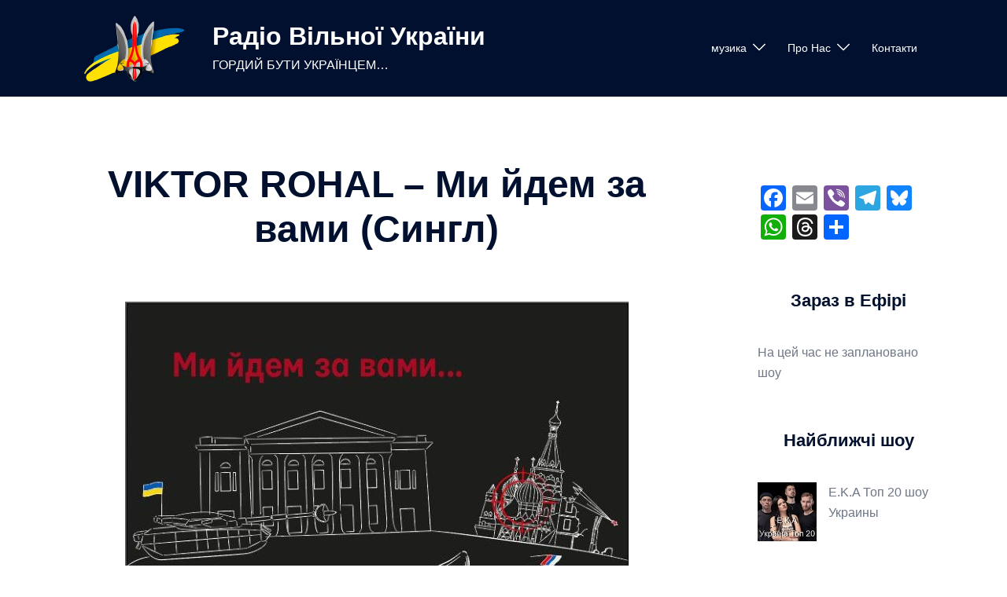

--- FILE ---
content_type: text/html; charset=UTF-8
request_url: https://rfu.in.ua/2023/12/20/viktor-rohal-%D0%BC%D0%B8-%D0%B9%D0%B4%D0%B5%D0%BC-%D0%B7%D0%B0-%D0%B2%D0%B0%D0%BC%D0%B8-%D1%81%D0%B8%D0%BD%D0%B3%D0%BB/
body_size: 24791
content:
<!DOCTYPE html>
<html lang="en-US">
<head>
<meta charset="UTF-8">
<meta name="viewport" content="width=device-width, initial-scale=1">
<link rel="profile" href="http://gmpg.org/xfn/11">
<link rel="pingback" href="https://rfu.in.ua/xmlrpc.php">

<title>VIKTOR ROHAL &#8211; Ми йдем за вами (Сингл) &#8211; Радіо Вільної України</title>
<meta name='robots' content='max-image-preview:large' />
<script id="cookieyes" type="text/javascript" src="https://cdn-cookieyes.com/client_data/282dfc67cf5fe91dc6caeb35/script.js"></script><link rel='dns-prefetch' href='//static.addtoany.com' />
<link rel='dns-prefetch' href='//cdn.canvasjs.com' />
<link rel="alternate" type="application/rss+xml" title="Радіо Вільної України &raquo; Feed" href="https://rfu.in.ua/feed/" />
<link rel="alternate" title="oEmbed (JSON)" type="application/json+oembed" href="https://rfu.in.ua/wp-json/oembed/1.0/embed?url=https%3A%2F%2Frfu.in.ua%2F2023%2F12%2F20%2Fviktor-rohal-%25d0%25bc%25d0%25b8-%25d0%25b9%25d0%25b4%25d0%25b5%25d0%25bc-%25d0%25b7%25d0%25b0-%25d0%25b2%25d0%25b0%25d0%25bc%25d0%25b8-%25d1%2581%25d0%25b8%25d0%25bd%25d0%25b3%25d0%25bb%2F" />
<link rel="alternate" title="oEmbed (XML)" type="text/xml+oembed" href="https://rfu.in.ua/wp-json/oembed/1.0/embed?url=https%3A%2F%2Frfu.in.ua%2F2023%2F12%2F20%2Fviktor-rohal-%25d0%25bc%25d0%25b8-%25d0%25b9%25d0%25b4%25d0%25b5%25d0%25bc-%25d0%25b7%25d0%25b0-%25d0%25b2%25d0%25b0%25d0%25bc%25d0%25b8-%25d1%2581%25d0%25b8%25d0%25bd%25d0%25b3%25d0%25bb%2F&#038;format=xml" />
<style id='wp-img-auto-sizes-contain-inline-css' type='text/css'>
img:is([sizes=auto i],[sizes^="auto," i]){contain-intrinsic-size:3000px 1500px}
/*# sourceURL=wp-img-auto-sizes-contain-inline-css */
</style>
<link rel='stylesheet' id='sdm-styles-css' href='https://rfu.in.ua/wp-content/plugins/simple-download-monitor/css/sdm_wp_styles.css?ver=6.9' type='text/css' media='all' />
<link rel='stylesheet' id='sydney-bootstrap-css' href='https://rfu.in.ua/wp-content/themes/sydney/css/bootstrap/bootstrap.min.css?ver=1' type='text/css' media='all' />
<link rel='stylesheet' id='wp-block-library-css' href='https://rfu.in.ua/wp-includes/css/dist/block-library/style.min.css?ver=6.9' type='text/css' media='all' />
<style id='global-styles-inline-css' type='text/css'>
:root{--wp--preset--aspect-ratio--square: 1;--wp--preset--aspect-ratio--4-3: 4/3;--wp--preset--aspect-ratio--3-4: 3/4;--wp--preset--aspect-ratio--3-2: 3/2;--wp--preset--aspect-ratio--2-3: 2/3;--wp--preset--aspect-ratio--16-9: 16/9;--wp--preset--aspect-ratio--9-16: 9/16;--wp--preset--color--black: #000000;--wp--preset--color--cyan-bluish-gray: #abb8c3;--wp--preset--color--white: #ffffff;--wp--preset--color--pale-pink: #f78da7;--wp--preset--color--vivid-red: #cf2e2e;--wp--preset--color--luminous-vivid-orange: #ff6900;--wp--preset--color--luminous-vivid-amber: #fcb900;--wp--preset--color--light-green-cyan: #7bdcb5;--wp--preset--color--vivid-green-cyan: #00d084;--wp--preset--color--pale-cyan-blue: #8ed1fc;--wp--preset--color--vivid-cyan-blue: #0693e3;--wp--preset--color--vivid-purple: #9b51e0;--wp--preset--color--global-color-1: var(--sydney-global-color-1);--wp--preset--color--global-color-2: var(--sydney-global-color-2);--wp--preset--color--global-color-3: var(--sydney-global-color-3);--wp--preset--color--global-color-4: var(--sydney-global-color-4);--wp--preset--color--global-color-5: var(--sydney-global-color-5);--wp--preset--color--global-color-6: var(--sydney-global-color-6);--wp--preset--color--global-color-7: var(--sydney-global-color-7);--wp--preset--color--global-color-8: var(--sydney-global-color-8);--wp--preset--color--global-color-9: var(--sydney-global-color-9);--wp--preset--gradient--vivid-cyan-blue-to-vivid-purple: linear-gradient(135deg,rgb(6,147,227) 0%,rgb(155,81,224) 100%);--wp--preset--gradient--light-green-cyan-to-vivid-green-cyan: linear-gradient(135deg,rgb(122,220,180) 0%,rgb(0,208,130) 100%);--wp--preset--gradient--luminous-vivid-amber-to-luminous-vivid-orange: linear-gradient(135deg,rgb(252,185,0) 0%,rgb(255,105,0) 100%);--wp--preset--gradient--luminous-vivid-orange-to-vivid-red: linear-gradient(135deg,rgb(255,105,0) 0%,rgb(207,46,46) 100%);--wp--preset--gradient--very-light-gray-to-cyan-bluish-gray: linear-gradient(135deg,rgb(238,238,238) 0%,rgb(169,184,195) 100%);--wp--preset--gradient--cool-to-warm-spectrum: linear-gradient(135deg,rgb(74,234,220) 0%,rgb(151,120,209) 20%,rgb(207,42,186) 40%,rgb(238,44,130) 60%,rgb(251,105,98) 80%,rgb(254,248,76) 100%);--wp--preset--gradient--blush-light-purple: linear-gradient(135deg,rgb(255,206,236) 0%,rgb(152,150,240) 100%);--wp--preset--gradient--blush-bordeaux: linear-gradient(135deg,rgb(254,205,165) 0%,rgb(254,45,45) 50%,rgb(107,0,62) 100%);--wp--preset--gradient--luminous-dusk: linear-gradient(135deg,rgb(255,203,112) 0%,rgb(199,81,192) 50%,rgb(65,88,208) 100%);--wp--preset--gradient--pale-ocean: linear-gradient(135deg,rgb(255,245,203) 0%,rgb(182,227,212) 50%,rgb(51,167,181) 100%);--wp--preset--gradient--electric-grass: linear-gradient(135deg,rgb(202,248,128) 0%,rgb(113,206,126) 100%);--wp--preset--gradient--midnight: linear-gradient(135deg,rgb(2,3,129) 0%,rgb(40,116,252) 100%);--wp--preset--font-size--small: 13px;--wp--preset--font-size--medium: 20px;--wp--preset--font-size--large: 36px;--wp--preset--font-size--x-large: 42px;--wp--preset--spacing--20: 10px;--wp--preset--spacing--30: 20px;--wp--preset--spacing--40: 30px;--wp--preset--spacing--50: clamp(30px, 5vw, 60px);--wp--preset--spacing--60: clamp(30px, 7vw, 80px);--wp--preset--spacing--70: clamp(50px, 7vw, 100px);--wp--preset--spacing--80: clamp(50px, 10vw, 120px);--wp--preset--shadow--natural: 6px 6px 9px rgba(0, 0, 0, 0.2);--wp--preset--shadow--deep: 12px 12px 50px rgba(0, 0, 0, 0.4);--wp--preset--shadow--sharp: 6px 6px 0px rgba(0, 0, 0, 0.2);--wp--preset--shadow--outlined: 6px 6px 0px -3px rgb(255, 255, 255), 6px 6px rgb(0, 0, 0);--wp--preset--shadow--crisp: 6px 6px 0px rgb(0, 0, 0);}:root { --wp--style--global--content-size: 740px;--wp--style--global--wide-size: 1140px; }:where(body) { margin: 0; }.wp-site-blocks { padding-top: var(--wp--style--root--padding-top); padding-bottom: var(--wp--style--root--padding-bottom); }.has-global-padding { padding-right: var(--wp--style--root--padding-right); padding-left: var(--wp--style--root--padding-left); }.has-global-padding > .alignfull { margin-right: calc(var(--wp--style--root--padding-right) * -1); margin-left: calc(var(--wp--style--root--padding-left) * -1); }.has-global-padding :where(:not(.alignfull.is-layout-flow) > .has-global-padding:not(.wp-block-block, .alignfull)) { padding-right: 0; padding-left: 0; }.has-global-padding :where(:not(.alignfull.is-layout-flow) > .has-global-padding:not(.wp-block-block, .alignfull)) > .alignfull { margin-left: 0; margin-right: 0; }.wp-site-blocks > .alignleft { float: left; margin-right: 2em; }.wp-site-blocks > .alignright { float: right; margin-left: 2em; }.wp-site-blocks > .aligncenter { justify-content: center; margin-left: auto; margin-right: auto; }:where(.wp-site-blocks) > * { margin-block-start: 24px; margin-block-end: 0; }:where(.wp-site-blocks) > :first-child { margin-block-start: 0; }:where(.wp-site-blocks) > :last-child { margin-block-end: 0; }:root { --wp--style--block-gap: 24px; }:root :where(.is-layout-flow) > :first-child{margin-block-start: 0;}:root :where(.is-layout-flow) > :last-child{margin-block-end: 0;}:root :where(.is-layout-flow) > *{margin-block-start: 24px;margin-block-end: 0;}:root :where(.is-layout-constrained) > :first-child{margin-block-start: 0;}:root :where(.is-layout-constrained) > :last-child{margin-block-end: 0;}:root :where(.is-layout-constrained) > *{margin-block-start: 24px;margin-block-end: 0;}:root :where(.is-layout-flex){gap: 24px;}:root :where(.is-layout-grid){gap: 24px;}.is-layout-flow > .alignleft{float: left;margin-inline-start: 0;margin-inline-end: 2em;}.is-layout-flow > .alignright{float: right;margin-inline-start: 2em;margin-inline-end: 0;}.is-layout-flow > .aligncenter{margin-left: auto !important;margin-right: auto !important;}.is-layout-constrained > .alignleft{float: left;margin-inline-start: 0;margin-inline-end: 2em;}.is-layout-constrained > .alignright{float: right;margin-inline-start: 2em;margin-inline-end: 0;}.is-layout-constrained > .aligncenter{margin-left: auto !important;margin-right: auto !important;}.is-layout-constrained > :where(:not(.alignleft):not(.alignright):not(.alignfull)){max-width: var(--wp--style--global--content-size);margin-left: auto !important;margin-right: auto !important;}.is-layout-constrained > .alignwide{max-width: var(--wp--style--global--wide-size);}body .is-layout-flex{display: flex;}.is-layout-flex{flex-wrap: wrap;align-items: center;}.is-layout-flex > :is(*, div){margin: 0;}body .is-layout-grid{display: grid;}.is-layout-grid > :is(*, div){margin: 0;}body{--wp--style--root--padding-top: 0px;--wp--style--root--padding-right: 0px;--wp--style--root--padding-bottom: 0px;--wp--style--root--padding-left: 0px;}a:where(:not(.wp-element-button)){text-decoration: underline;}:root :where(.wp-element-button, .wp-block-button__link){background-color: #32373c;border-width: 0;color: #fff;font-family: inherit;font-size: inherit;font-style: inherit;font-weight: inherit;letter-spacing: inherit;line-height: inherit;padding-top: calc(0.667em + 2px);padding-right: calc(1.333em + 2px);padding-bottom: calc(0.667em + 2px);padding-left: calc(1.333em + 2px);text-decoration: none;text-transform: inherit;}.has-black-color{color: var(--wp--preset--color--black) !important;}.has-cyan-bluish-gray-color{color: var(--wp--preset--color--cyan-bluish-gray) !important;}.has-white-color{color: var(--wp--preset--color--white) !important;}.has-pale-pink-color{color: var(--wp--preset--color--pale-pink) !important;}.has-vivid-red-color{color: var(--wp--preset--color--vivid-red) !important;}.has-luminous-vivid-orange-color{color: var(--wp--preset--color--luminous-vivid-orange) !important;}.has-luminous-vivid-amber-color{color: var(--wp--preset--color--luminous-vivid-amber) !important;}.has-light-green-cyan-color{color: var(--wp--preset--color--light-green-cyan) !important;}.has-vivid-green-cyan-color{color: var(--wp--preset--color--vivid-green-cyan) !important;}.has-pale-cyan-blue-color{color: var(--wp--preset--color--pale-cyan-blue) !important;}.has-vivid-cyan-blue-color{color: var(--wp--preset--color--vivid-cyan-blue) !important;}.has-vivid-purple-color{color: var(--wp--preset--color--vivid-purple) !important;}.has-global-color-1-color{color: var(--wp--preset--color--global-color-1) !important;}.has-global-color-2-color{color: var(--wp--preset--color--global-color-2) !important;}.has-global-color-3-color{color: var(--wp--preset--color--global-color-3) !important;}.has-global-color-4-color{color: var(--wp--preset--color--global-color-4) !important;}.has-global-color-5-color{color: var(--wp--preset--color--global-color-5) !important;}.has-global-color-6-color{color: var(--wp--preset--color--global-color-6) !important;}.has-global-color-7-color{color: var(--wp--preset--color--global-color-7) !important;}.has-global-color-8-color{color: var(--wp--preset--color--global-color-8) !important;}.has-global-color-9-color{color: var(--wp--preset--color--global-color-9) !important;}.has-black-background-color{background-color: var(--wp--preset--color--black) !important;}.has-cyan-bluish-gray-background-color{background-color: var(--wp--preset--color--cyan-bluish-gray) !important;}.has-white-background-color{background-color: var(--wp--preset--color--white) !important;}.has-pale-pink-background-color{background-color: var(--wp--preset--color--pale-pink) !important;}.has-vivid-red-background-color{background-color: var(--wp--preset--color--vivid-red) !important;}.has-luminous-vivid-orange-background-color{background-color: var(--wp--preset--color--luminous-vivid-orange) !important;}.has-luminous-vivid-amber-background-color{background-color: var(--wp--preset--color--luminous-vivid-amber) !important;}.has-light-green-cyan-background-color{background-color: var(--wp--preset--color--light-green-cyan) !important;}.has-vivid-green-cyan-background-color{background-color: var(--wp--preset--color--vivid-green-cyan) !important;}.has-pale-cyan-blue-background-color{background-color: var(--wp--preset--color--pale-cyan-blue) !important;}.has-vivid-cyan-blue-background-color{background-color: var(--wp--preset--color--vivid-cyan-blue) !important;}.has-vivid-purple-background-color{background-color: var(--wp--preset--color--vivid-purple) !important;}.has-global-color-1-background-color{background-color: var(--wp--preset--color--global-color-1) !important;}.has-global-color-2-background-color{background-color: var(--wp--preset--color--global-color-2) !important;}.has-global-color-3-background-color{background-color: var(--wp--preset--color--global-color-3) !important;}.has-global-color-4-background-color{background-color: var(--wp--preset--color--global-color-4) !important;}.has-global-color-5-background-color{background-color: var(--wp--preset--color--global-color-5) !important;}.has-global-color-6-background-color{background-color: var(--wp--preset--color--global-color-6) !important;}.has-global-color-7-background-color{background-color: var(--wp--preset--color--global-color-7) !important;}.has-global-color-8-background-color{background-color: var(--wp--preset--color--global-color-8) !important;}.has-global-color-9-background-color{background-color: var(--wp--preset--color--global-color-9) !important;}.has-black-border-color{border-color: var(--wp--preset--color--black) !important;}.has-cyan-bluish-gray-border-color{border-color: var(--wp--preset--color--cyan-bluish-gray) !important;}.has-white-border-color{border-color: var(--wp--preset--color--white) !important;}.has-pale-pink-border-color{border-color: var(--wp--preset--color--pale-pink) !important;}.has-vivid-red-border-color{border-color: var(--wp--preset--color--vivid-red) !important;}.has-luminous-vivid-orange-border-color{border-color: var(--wp--preset--color--luminous-vivid-orange) !important;}.has-luminous-vivid-amber-border-color{border-color: var(--wp--preset--color--luminous-vivid-amber) !important;}.has-light-green-cyan-border-color{border-color: var(--wp--preset--color--light-green-cyan) !important;}.has-vivid-green-cyan-border-color{border-color: var(--wp--preset--color--vivid-green-cyan) !important;}.has-pale-cyan-blue-border-color{border-color: var(--wp--preset--color--pale-cyan-blue) !important;}.has-vivid-cyan-blue-border-color{border-color: var(--wp--preset--color--vivid-cyan-blue) !important;}.has-vivid-purple-border-color{border-color: var(--wp--preset--color--vivid-purple) !important;}.has-global-color-1-border-color{border-color: var(--wp--preset--color--global-color-1) !important;}.has-global-color-2-border-color{border-color: var(--wp--preset--color--global-color-2) !important;}.has-global-color-3-border-color{border-color: var(--wp--preset--color--global-color-3) !important;}.has-global-color-4-border-color{border-color: var(--wp--preset--color--global-color-4) !important;}.has-global-color-5-border-color{border-color: var(--wp--preset--color--global-color-5) !important;}.has-global-color-6-border-color{border-color: var(--wp--preset--color--global-color-6) !important;}.has-global-color-7-border-color{border-color: var(--wp--preset--color--global-color-7) !important;}.has-global-color-8-border-color{border-color: var(--wp--preset--color--global-color-8) !important;}.has-global-color-9-border-color{border-color: var(--wp--preset--color--global-color-9) !important;}.has-vivid-cyan-blue-to-vivid-purple-gradient-background{background: var(--wp--preset--gradient--vivid-cyan-blue-to-vivid-purple) !important;}.has-light-green-cyan-to-vivid-green-cyan-gradient-background{background: var(--wp--preset--gradient--light-green-cyan-to-vivid-green-cyan) !important;}.has-luminous-vivid-amber-to-luminous-vivid-orange-gradient-background{background: var(--wp--preset--gradient--luminous-vivid-amber-to-luminous-vivid-orange) !important;}.has-luminous-vivid-orange-to-vivid-red-gradient-background{background: var(--wp--preset--gradient--luminous-vivid-orange-to-vivid-red) !important;}.has-very-light-gray-to-cyan-bluish-gray-gradient-background{background: var(--wp--preset--gradient--very-light-gray-to-cyan-bluish-gray) !important;}.has-cool-to-warm-spectrum-gradient-background{background: var(--wp--preset--gradient--cool-to-warm-spectrum) !important;}.has-blush-light-purple-gradient-background{background: var(--wp--preset--gradient--blush-light-purple) !important;}.has-blush-bordeaux-gradient-background{background: var(--wp--preset--gradient--blush-bordeaux) !important;}.has-luminous-dusk-gradient-background{background: var(--wp--preset--gradient--luminous-dusk) !important;}.has-pale-ocean-gradient-background{background: var(--wp--preset--gradient--pale-ocean) !important;}.has-electric-grass-gradient-background{background: var(--wp--preset--gradient--electric-grass) !important;}.has-midnight-gradient-background{background: var(--wp--preset--gradient--midnight) !important;}.has-small-font-size{font-size: var(--wp--preset--font-size--small) !important;}.has-medium-font-size{font-size: var(--wp--preset--font-size--medium) !important;}.has-large-font-size{font-size: var(--wp--preset--font-size--large) !important;}.has-x-large-font-size{font-size: var(--wp--preset--font-size--x-large) !important;}
/*# sourceURL=global-styles-inline-css */
</style>

<link rel='stylesheet' id='wptelegram_widget-public-0-css' href='https://rfu.in.ua/wp-content/plugins/wptelegram-widget/assets/build/dist/public-DEib7km8.css' type='text/css' media='all' />
<link rel='stylesheet' id='wp-components-css' href='https://rfu.in.ua/wp-includes/css/dist/components/style.min.css?ver=6.9' type='text/css' media='all' />
<link rel='stylesheet' id='wptelegram_widget-blocks-0-css' href='https://rfu.in.ua/wp-content/plugins/wptelegram-widget/assets/build/dist/blocks-C9ogPNk6.css' type='text/css' media='all' />
<style id='wptelegram_widget-blocks-0-inline-css' type='text/css'>
:root {--wptelegram-widget-join-link-bg-color: #389ce9;--wptelegram-widget-join-link-color: #fff}
/*# sourceURL=wptelegram_widget-blocks-0-inline-css */
</style>
<link rel='stylesheet' id='wpfp-public-style-css' href='https://rfu.in.ua/wp-content/plugins/featured-post-creative/assets/css/wpfp-public.css?ver=1.5.7' type='text/css' media='all' />
<link rel='stylesheet' id='dashicons-css' href='https://rfu.in.ua/wp-includes/css/dashicons.min.css?ver=6.9' type='text/css' media='all' />
<link rel='stylesheet' id='admin-bar-css' href='https://rfu.in.ua/wp-includes/css/admin-bar.min.css?ver=6.9' type='text/css' media='all' />
<style id='admin-bar-inline-css' type='text/css'>

    .canvasjs-chart-credit{
        display: none !important;
    }
    #vtrtsFreeChart canvas {
    border-radius: 6px;
}

.vtrts-free-adminbar-weekly-title {
    font-weight: bold;
    font-size: 14px;
    color: #fff;
    margin-bottom: 6px;
}

        #wpadminbar #wp-admin-bar-vtrts_free_top_button .ab-icon:before {
            content: "\f185";
            color: #1DAE22;
            top: 3px;
        }
    #wp-admin-bar-vtrts_pro_top_button .ab-item {
        min-width: 180px;
    }
    .vtrts-free-adminbar-dropdown {
        min-width: 420px ;
        padding: 18px 18px 12px 18px;
        background: #23282d;
        color: #fff;
        border-radius: 8px;
        box-shadow: 0 4px 24px rgba(0,0,0,0.15);
        margin-top: 10px;
    }
    .vtrts-free-adminbar-grid {
        display: grid;
        grid-template-columns: 1fr 1fr;
        gap: 18px 18px; /* row-gap column-gap */
        margin-bottom: 18px;
    }
    .vtrts-free-adminbar-card {
        background: #2c3338;
        border-radius: 8px;
        padding: 18px 18px 12px 18px;
        box-shadow: 0 2px 8px rgba(0,0,0,0.07);
        display: flex;
        flex-direction: column;
        align-items: flex-start;
    }
    /* Extra margin for the right column */
    .vtrts-free-adminbar-card:nth-child(2),
    .vtrts-free-adminbar-card:nth-child(4) {
        margin-left: 10px !important;
        padding-left: 10px !important;
                padding-top: 6px !important;

        margin-right: 10px !important;
        padding-right : 10px !important;
        margin-top: 10px !important;
    }
    .vtrts-free-adminbar-card:nth-child(1),
    .vtrts-free-adminbar-card:nth-child(3) {
        margin-left: 10px !important;
        padding-left: 10px !important;
                padding-top: 6px !important;

        margin-top: 10px !important;
                padding-right : 10px !important;

    }
    /* Extra margin for the bottom row */
    .vtrts-free-adminbar-card:nth-child(3),
    .vtrts-free-adminbar-card:nth-child(4) {
        margin-top: 6px !important;
        padding-top: 6px !important;
        margin-top: 10px !important;
    }
    .vtrts-free-adminbar-card-title {
        font-size: 14px;
        font-weight: 800;
        margin-bottom: 6px;
        color: #fff;
    }
    .vtrts-free-adminbar-card-value {
        font-size: 22px;
        font-weight: bold;
        color: #1DAE22;
        margin-bottom: 4px;
    }
    .vtrts-free-adminbar-card-sub {
        font-size: 12px;
        color: #aaa;
    }
    .vtrts-free-adminbar-btn-wrap {
        text-align: center;
        margin-top: 8px;
    }

    #wp-admin-bar-vtrts_free_top_button .ab-item{
    min-width: 80px !important;
        padding: 0px !important;
    .vtrts-free-adminbar-btn {
        display: inline-block;
        background: #1DAE22;
        color: #fff !important;
        font-weight: bold;
        padding: 8px 28px;
        border-radius: 6px;
        text-decoration: none;
        font-size: 15px;
        transition: background 0.2s;
        margin-top: 8px;
    }
    .vtrts-free-adminbar-btn:hover {
        background: #15991b;
        color: #fff !important;
    }

    .vtrts-free-adminbar-dropdown-wrap { min-width: 0; padding: 0; }
    #wpadminbar #wp-admin-bar-vtrts_free_top_button .vtrts-free-adminbar-dropdown { display: none; position: absolute; left: 0; top: 100%; z-index: 99999; }
    #wpadminbar #wp-admin-bar-vtrts_free_top_button:hover .vtrts-free-adminbar-dropdown { display: block; }
    
        .ab-empty-item #wp-admin-bar-vtrts_free_top_button-default .ab-empty-item{
    height:0px !important;
    padding :0px !important;
     }
            #wpadminbar .quicklinks .ab-empty-item{
        padding:0px !important;
    }
    .vtrts-free-adminbar-dropdown {
    min-width: 420px;
    padding: 18px 18px 12px 18px;
    background: #23282d;
    color: #fff;
    border-radius: 12px; /* more rounded */
    box-shadow: 0 8px 32px rgba(0,0,0,0.25); /* deeper shadow */
    margin-top: 10px;
}

.vtrts-free-adminbar-btn-wrap {
    text-align: center;
    margin-top: 18px; /* more space above */
}

.vtrts-free-adminbar-btn {
    display: inline-block;
    background: #1DAE22;
    color: #fff !important;
    font-weight: bold;
    padding: 5px 22px;
    border-radius: 8px;
    text-decoration: none;
    font-size: 17px;
    transition: background 0.2s, box-shadow 0.2s;
    margin-top: 8px;
    box-shadow: 0 2px 8px rgba(29,174,34,0.15);
    text-align: center;
    line-height: 1.6;
    
}
.vtrts-free-adminbar-btn:hover {
    background: #15991b;
    color: #fff !important;
    box-shadow: 0 4px 16px rgba(29,174,34,0.25);
}
    


/*# sourceURL=admin-bar-inline-css */
</style>
<link rel='stylesheet' id='audioigniter-css' href='https://rfu.in.ua/wp-content/plugins/audioigniter/player/build/style.css?ver=2.0.2' type='text/css' media='all' />
<link rel='stylesheet' id='sydney-comments-css' href='https://rfu.in.ua/wp-content/themes/sydney/css/components/comments.min.css?ver=20220824' type='text/css' media='all' />
<link rel='stylesheet' id='sydney-style-min-css' href='https://rfu.in.ua/wp-content/themes/sydney/css/styles.min.css?ver=20250404' type='text/css' media='all' />
<style id='sydney-style-min-inline-css' type='text/css'>
.woocommerce ul.products li.product{text-align:center;}html{scroll-behavior:smooth;}.header-image{background-size:cover;}.header-image{height:300px;}:root{--sydney-global-color-1:#d65050;--sydney-global-color-2:#b73d3d;--sydney-global-color-3:#233452;--sydney-global-color-4:#00102E;--sydney-global-color-5:#6d7685;--sydney-global-color-6:#00102E;--sydney-global-color-7:#F4F5F7;--sydney-global-color-8:#dbdbdb;--sydney-global-color-9:#ffffff;}.llms-student-dashboard .llms-button-secondary:hover,.llms-button-action:hover,.read-more-gt,.widget-area .widget_fp_social a,#mainnav ul li a:hover,.sydney_contact_info_widget span,.roll-team .team-content .name,.roll-team .team-item .team-pop .team-social li:hover a,.roll-infomation li.address:before,.roll-infomation li.phone:before,.roll-infomation li.email:before,.roll-testimonials .name,.roll-button.border,.roll-button:hover,.roll-icon-list .icon i,.roll-icon-list .content h3 a:hover,.roll-icon-box.white .content h3 a,.roll-icon-box .icon i,.roll-icon-box .content h3 a:hover,.switcher-container .switcher-icon a:focus,.go-top:hover,.hentry .meta-post a:hover,#mainnav > ul > li > a.active,#mainnav > ul > li > a:hover,button:hover,input[type="button"]:hover,input[type="reset"]:hover,input[type="submit"]:hover,.text-color,.social-menu-widget a,.social-menu-widget a:hover,.archive .team-social li a,a,h1 a,h2 a,h3 a,h4 a,h5 a,h6 a,.classic-alt .meta-post a,.single .hentry .meta-post a,.content-area.modern .hentry .meta-post span:before,.content-area.modern .post-cat{color:var(--sydney-global-color-1)}.llms-student-dashboard .llms-button-secondary,.llms-button-action,.woocommerce #respond input#submit,.woocommerce a.button,.woocommerce button.button,.woocommerce input.button,.project-filter li a.active,.project-filter li a:hover,.preloader .pre-bounce1,.preloader .pre-bounce2,.roll-team .team-item .team-pop,.roll-progress .progress-animate,.roll-socials li a:hover,.roll-project .project-item .project-pop,.roll-project .project-filter li.active,.roll-project .project-filter li:hover,.roll-button.light:hover,.roll-button.border:hover,.roll-button,.roll-icon-box.white .icon,.owl-theme .owl-controls .owl-page.active span,.owl-theme .owl-controls.clickable .owl-page:hover span,.go-top,.bottom .socials li:hover a,.sidebar .widget:before,.blog-pagination ul li.active,.blog-pagination ul li:hover a,.content-area .hentry:after,.text-slider .maintitle:after,.error-wrap #search-submit:hover,#mainnav .sub-menu li:hover > a,#mainnav ul li ul:after,button,input[type="button"],input[type="reset"],input[type="submit"],.panel-grid-cell .widget-title:after,.cart-amount{background-color:var(--sydney-global-color-1)}.llms-student-dashboard .llms-button-secondary,.llms-student-dashboard .llms-button-secondary:hover,.llms-button-action,.llms-button-action:hover,.roll-socials li a:hover,.roll-socials li a,.roll-button.light:hover,.roll-button.border,.roll-button,.roll-icon-list .icon,.roll-icon-box .icon,.owl-theme .owl-controls .owl-page span,.comment .comment-detail,.widget-tags .tag-list a:hover,.blog-pagination ul li,.error-wrap #search-submit:hover,textarea:focus,input[type="text"]:focus,input[type="password"]:focus,input[type="date"]:focus,input[type="number"]:focus,input[type="email"]:focus,input[type="url"]:focus,input[type="search"]:focus,input[type="tel"]:focus,button,input[type="button"],input[type="reset"],input[type="submit"],.archive .team-social li a{border-color:var(--sydney-global-color-1)}.sydney_contact_info_widget span{fill:var(--sydney-global-color-1);}.go-top:hover svg{stroke:var(--sydney-global-color-1);}.site-header.float-header{background-color:rgba(0,0,0,0.9);}@media only screen and (max-width:1024px){.site-header{background-color:#000000;}}#mainnav ul li a,#mainnav ul li::before{color:#ffffff}#mainnav .sub-menu li a{color:#ffffff}#mainnav .sub-menu li a{background:#1c1c1c}.text-slider .maintitle,.text-slider .subtitle{color:#ffffff}body{color:}#secondary{background-color:#ffffff}#secondary,#secondary a:not(.wp-block-button__link){color:#6d7685}.btn-menu .sydney-svg-icon{fill:#ffffff}#mainnav ul li a:hover,.main-header #mainnav .menu > li > a:hover{color:#d65050}.overlay{background-color:#000000}.page-wrap{padding-top:83px;}.page-wrap{padding-bottom:100px;}@media only screen and (max-width:1025px){.mobile-slide{display:block;}.slide-item{background-image:none !important;}.header-slider{}.slide-item{height:auto !important;}.slide-inner{min-height:initial;}}.go-top.show{border-radius:2px;bottom:10px;}.go-top.position-right{right:20px;}.go-top.position-left{left:20px;}.go-top{background-color:;}.go-top:hover{background-color:;}.go-top{color:;}.go-top svg{stroke:;}.go-top:hover{color:;}.go-top:hover svg{stroke:;}.go-top .sydney-svg-icon,.go-top .sydney-svg-icon svg{width:16px;height:16px;}.go-top{padding:15px;}@media (min-width:992px){.site-info{font-size:16px;}}@media (min-width:576px) and (max-width:991px){.site-info{font-size:16px;}}@media (max-width:575px){.site-info{font-size:16px;}}.site-info{border-top:0 solid rgba(255,255,255,0.1);}.footer-widgets-grid{gap:30px;}@media (min-width:992px){.footer-widgets-grid{padding-top:95px;padding-bottom:95px;}}@media (min-width:576px) and (max-width:991px){.footer-widgets-grid{padding-top:60px;padding-bottom:60px;}}@media (max-width:575px){.footer-widgets-grid{padding-top:60px;padding-bottom:60px;}}@media (min-width:992px){.sidebar-column .widget .widget-title{font-size:22px;}}@media (min-width:576px) and (max-width:991px){.sidebar-column .widget .widget-title{font-size:22px;}}@media (max-width:575px){.sidebar-column .widget .widget-title{font-size:22px;}}@media (min-width:992px){.footer-widgets{font-size:16px;}}@media (min-width:576px) and (max-width:991px){.footer-widgets{font-size:16px;}}@media (max-width:575px){.footer-widgets{font-size:16px;}}.footer-widgets{background-color:#00102E;}.sidebar-column .widget .widget-title{color:;}.sidebar-column .widget h1,.sidebar-column .widget h2,.sidebar-column .widget h3,.sidebar-column .widget h4,.sidebar-column .widget h5,.sidebar-column .widget h6{color:;}.sidebar-column .widget{color:#ffffff;}#sidebar-footer .widget a{color:#ffffff;}#sidebar-footer .widget a:hover{color:;}.site-footer{background-color:#00102E;}.site-info,.site-info a{color:#ffffff;}.site-info .sydney-svg-icon svg{fill:#ffffff;}.site-info{padding-top:20px;padding-bottom:20px;}@media (min-width:992px){button,.roll-button,a.button,.wp-block-button__link,.wp-block-button.is-style-outline a,input[type="button"],input[type="reset"],input[type="submit"]{padding-top:12px;padding-bottom:12px;}}@media (min-width:576px) and (max-width:991px){button,.roll-button,a.button,.wp-block-button__link,.wp-block-button.is-style-outline a,input[type="button"],input[type="reset"],input[type="submit"]{padding-top:12px;padding-bottom:12px;}}@media (max-width:575px){button,.roll-button,a.button,.wp-block-button__link,.wp-block-button.is-style-outline a,input[type="button"],input[type="reset"],input[type="submit"]{padding-top:12px;padding-bottom:12px;}}@media (min-width:992px){button,.roll-button,a.button,.wp-block-button__link,.wp-block-button.is-style-outline a,input[type="button"],input[type="reset"],input[type="submit"]{padding-left:35px;padding-right:35px;}}@media (min-width:576px) and (max-width:991px){button,.roll-button,a.button,.wp-block-button__link,.wp-block-button.is-style-outline a,input[type="button"],input[type="reset"],input[type="submit"]{padding-left:35px;padding-right:35px;}}@media (max-width:575px){button,.roll-button,a.button,.wp-block-button__link,.wp-block-button.is-style-outline a,input[type="button"],input[type="reset"],input[type="submit"]{padding-left:35px;padding-right:35px;}}button,.roll-button,a.button,.wp-block-button__link,input[type="button"],input[type="reset"],input[type="submit"]{border-radius:0;}@media (min-width:992px){button,.roll-button,a.button,.wp-block-button__link,input[type="button"],input[type="reset"],input[type="submit"]{font-size:14px;}}@media (min-width:576px) and (max-width:991px){button,.roll-button,a.button,.wp-block-button__link,input[type="button"],input[type="reset"],input[type="submit"]{font-size:14px;}}@media (max-width:575px){button,.roll-button,a.button,.wp-block-button__link,input[type="button"],input[type="reset"],input[type="submit"]{font-size:14px;}}button,.roll-button,a.button,.wp-block-button__link,input[type="button"],input[type="reset"],input[type="submit"]{text-transform:uppercase;}button,.wp-element-button,div.wpforms-container-full:not(.wpforms-block) .wpforms-form input[type=submit],div.wpforms-container-full:not(.wpforms-block) .wpforms-form button[type=submit],div.wpforms-container-full:not(.wpforms-block) .wpforms-form .wpforms-page-button,.roll-button,a.button,.wp-block-button__link,input[type="button"],input[type="reset"],input[type="submit"]{background-color:;}button:hover,.wp-element-button:hover,div.wpforms-container-full:not(.wpforms-block) .wpforms-form input[type=submit]:hover,div.wpforms-container-full:not(.wpforms-block) .wpforms-form button[type=submit]:hover,div.wpforms-container-full:not(.wpforms-block) .wpforms-form .wpforms-page-button:hover,.roll-button:hover,a.button:hover,.wp-block-button__link:hover,input[type="button"]:hover,input[type="reset"]:hover,input[type="submit"]:hover{background-color:;}button,#sidebar-footer a.wp-block-button__link,.wp-element-button,div.wpforms-container-full:not(.wpforms-block) .wpforms-form input[type=submit],div.wpforms-container-full:not(.wpforms-block) .wpforms-form button[type=submit],div.wpforms-container-full:not(.wpforms-block) .wpforms-form .wpforms-page-button,.checkout-button.button,a.button,.wp-block-button__link,input[type="button"],input[type="reset"],input[type="submit"]{color:;}button:hover,#sidebar-footer .wp-block-button__link:hover,.wp-element-button:hover,div.wpforms-container-full:not(.wpforms-block) .wpforms-form input[type=submit]:hover,div.wpforms-container-full:not(.wpforms-block) .wpforms-form button[type=submit]:hover,div.wpforms-container-full:not(.wpforms-block) .wpforms-form .wpforms-page-button:hover,.roll-button:hover,a.button:hover,.wp-block-button__link:hover,input[type="button"]:hover,input[type="reset"]:hover,input[type="submit"]:hover{color:;}.is-style-outline .wp-block-button__link,div.wpforms-container-full:not(.wpforms-block) .wpforms-form input[type=submit],div.wpforms-container-full:not(.wpforms-block) .wpforms-form button[type=submit],div.wpforms-container-full:not(.wpforms-block) .wpforms-form .wpforms-page-button,.roll-button,.wp-block-button__link.is-style-outline,button,a.button,.wp-block-button__link,input[type="button"],input[type="reset"],input[type="submit"]{border-color:;}button:hover,div.wpforms-container-full:not(.wpforms-block) .wpforms-form input[type=submit]:hover,div.wpforms-container-full:not(.wpforms-block) .wpforms-form button[type=submit]:hover,div.wpforms-container-full:not(.wpforms-block) .wpforms-form .wpforms-page-button:hover,.roll-button:hover,a.button:hover,.wp-block-button__link:hover,input[type="button"]:hover,input[type="reset"]:hover,input[type="submit"]:hover{border-color:;}.posts-layout .list-image{width:30%;}.posts-layout .list-content{width:70%;}.content-area:not(.layout4):not(.layout6) .posts-layout .entry-thumb{margin:0 0 24px 0;}.layout4 .entry-thumb,.layout6 .entry-thumb{margin:0 24px 0 0;}.layout6 article:nth-of-type(even) .list-image .entry-thumb{margin:0 0 0 24px;}.posts-layout .entry-header{margin-bottom:24px;}.posts-layout .entry-meta.below-excerpt{margin:15px 0 0;}.posts-layout .entry-meta.above-title{margin:0 0 15px;}.single .entry-header .entry-title{color:;}.single .entry-header .entry-meta,.single .entry-header .entry-meta a{color:;}@media (min-width:992px){.single .entry-meta{font-size:12px;}}@media (min-width:576px) and (max-width:991px){.single .entry-meta{font-size:12px;}}@media (max-width:575px){.single .entry-meta{font-size:12px;}}@media (min-width:992px){.single .entry-header .entry-title{font-size:48px;}}@media (min-width:576px) and (max-width:991px){.single .entry-header .entry-title{font-size:32px;}}@media (max-width:575px){.single .entry-header .entry-title{font-size:32px;}}.posts-layout .entry-post{color:#233452;}.posts-layout .entry-title a{color:#00102E;}.posts-layout .author,.posts-layout .entry-meta a{color:#6d7685;}@media (min-width:992px){.posts-layout .entry-post{font-size:16px;}}@media (min-width:576px) and (max-width:991px){.posts-layout .entry-post{font-size:16px;}}@media (max-width:575px){.posts-layout .entry-post{font-size:16px;}}@media (min-width:992px){.posts-layout .entry-meta{font-size:12px;}}@media (min-width:576px) and (max-width:991px){.posts-layout .entry-meta{font-size:12px;}}@media (max-width:575px){.posts-layout .entry-meta{font-size:12px;}}@media (min-width:992px){.posts-layout .entry-title{font-size:32px;}}@media (min-width:576px) and (max-width:991px){.posts-layout .entry-title{font-size:32px;}}@media (max-width:575px){.posts-layout .entry-title{font-size:32px;}}.single .entry-header{margin-bottom:40px;}.single .entry-thumb{margin-bottom:40px;}.single .entry-meta-above{margin-bottom:24px;}.single .entry-meta-below{margin-top:24px;}@media (min-width:992px){.custom-logo-link img{max-width:180px;}}@media (min-width:576px) and (max-width:991px){.custom-logo-link img{max-width:100px;}}@media (max-width:575px){.custom-logo-link img{max-width:100px;}}.main-header,.bottom-header-row{border-bottom:0 solid rgba(255,255,255,0.1);}.header_layout_3,.header_layout_4,.header_layout_5{border-bottom:1px solid rgba(255,255,255,0.1);}.main-header:not(.sticky-active),.header-search-form{background-color:;}.main-header.sticky-active{background-color:;}.main-header .site-title a,.main-header .site-description,.main-header #mainnav .menu > li > a,#mainnav .nav-menu > li > a,.main-header .header-contact a{color:;}.main-header .sydney-svg-icon svg,.main-header .dropdown-symbol .sydney-svg-icon svg{fill:;}.sticky-active .main-header .site-title a,.sticky-active .main-header .site-description,.sticky-active .main-header #mainnav .menu > li > a,.sticky-active .main-header .header-contact a,.sticky-active .main-header .logout-link,.sticky-active .main-header .html-item,.sticky-active .main-header .sydney-login-toggle{color:;}.sticky-active .main-header .sydney-svg-icon svg,.sticky-active .main-header .dropdown-symbol .sydney-svg-icon svg{fill:;}.bottom-header-row{background-color:;}.bottom-header-row,.bottom-header-row .header-contact a,.bottom-header-row #mainnav .menu > li > a{color:;}.bottom-header-row #mainnav .menu > li > a:hover{color:;}.bottom-header-row .header-item svg,.dropdown-symbol .sydney-svg-icon svg{fill:;}.main-header .site-header-inner,.main-header .top-header-row{padding-top:15px;padding-bottom:15px;}.bottom-header-inner{padding-top:15px;padding-bottom:15px;}.bottom-header-row #mainnav ul ul li,.main-header #mainnav ul ul li{background-color:;}.bottom-header-row #mainnav ul ul li a,.bottom-header-row #mainnav ul ul li:hover a,.main-header #mainnav ul ul li:hover a,.main-header #mainnav ul ul li a{color:;}.bottom-header-row #mainnav ul ul li svg,.main-header #mainnav ul ul li svg{fill:;}.header-item .sydney-svg-icon{width:px;height:px;}.header-item .sydney-svg-icon svg{max-height:-2px;}.header-search-form{background-color:;}#mainnav .sub-menu li:hover>a,.main-header #mainnav ul ul li:hover>a{color:;}.main-header-cart .count-number{color:;}.main-header-cart .widget_shopping_cart .widgettitle:after,.main-header-cart .widget_shopping_cart .woocommerce-mini-cart__buttons:before{background-color:rgba(33,33,33,0.9);}.sydney-offcanvas-menu .mainnav ul li,.mobile-header-item.offcanvas-items,.mobile-header-item.offcanvas-items .social-profile{text-align:left;}.sydney-offcanvas-menu #mainnav ul li{text-align:left;}.sydney-offcanvas-menu #mainnav ul ul a{color:;}.sydney-offcanvas-menu #mainnav > div > ul > li > a{font-size:18px;}.sydney-offcanvas-menu #mainnav ul ul li a{font-size:16px;}.sydney-offcanvas-menu .mainnav a{padding:10px 0;}#masthead-mobile{background-color:;}#masthead-mobile .site-description,#masthead-mobile a:not(.button){color:;}#masthead-mobile svg{fill:;}.mobile-header{padding-top:15px;padding-bottom:15px;}.sydney-offcanvas-menu{background-color:#00102E;}.offcanvas-header-custom-text,.sydney-offcanvas-menu,.sydney-offcanvas-menu #mainnav a:not(.button),.sydney-offcanvas-menu a:not(.button){color:#ffffff;}.sydney-offcanvas-menu svg,.sydney-offcanvas-menu .dropdown-symbol .sydney-svg-icon svg{fill:#ffffff;}@media (min-width:992px){.site-logo{max-height:100px;}}@media (min-width:576px) and (max-width:991px){.site-logo{max-height:100px;}}@media (max-width:575px){.site-logo{max-height:100px;}}.site-branding{display:flex;gap:15px;align-items:center;}.site-title a,.site-title a:visited,.main-header .site-title a,.main-header .site-title a:visited{color:}.site-description,.main-header .site-description{color:}@media (min-width:992px){.site-title{font-size:32px;}}@media (min-width:576px) and (max-width:991px){.site-title{font-size:24px;}}@media (max-width:575px){.site-title{font-size:20px;}}@media (min-width:992px){.site-description{font-size:16px;}}@media (min-width:576px) and (max-width:991px){.site-description{font-size:16px;}}@media (max-width:575px){.site-description{font-size:16px;}}h1,h2,h3,h4,h5,h6,.site-title{text-decoration:;text-transform:;font-style:;line-height:1.2;letter-spacing:px;}@media (min-width:992px){h1:not(.site-title){font-size:48px;}}@media (min-width:576px) and (max-width:991px){h1:not(.site-title){font-size:42px;}}@media (max-width:575px){h1:not(.site-title){font-size:32px;}}@media (min-width:992px){h2{font-size:38px;}}@media (min-width:576px) and (max-width:991px){h2{font-size:32px;}}@media (max-width:575px){h2{font-size:24px;}}@media (min-width:992px){h3{font-size:32px;}}@media (min-width:576px) and (max-width:991px){h3{font-size:24px;}}@media (max-width:575px){h3{font-size:20px;}}@media (min-width:992px){h4{font-size:24px;}}@media (min-width:576px) and (max-width:991px){h4{font-size:18px;}}@media (max-width:575px){h4{font-size:16px;}}@media (min-width:992px){h5{font-size:20px;}}@media (min-width:576px) and (max-width:991px){h5{font-size:16px;}}@media (max-width:575px){h5{font-size:16px;}}@media (min-width:992px){h6{font-size:18px;}}@media (min-width:576px) and (max-width:991px){h6{font-size:16px;}}@media (max-width:575px){h6{font-size:16px;}}p,.posts-layout .entry-post{text-decoration:}body,.posts-layout .entry-post{text-transform:;font-style:;line-height:1.68;letter-spacing:px;}@media (min-width:992px){body{font-size:16px;}}@media (min-width:576px) and (max-width:991px){body{font-size:16px;}}@media (max-width:575px){body{font-size:16px;}}@media (min-width:992px){.woocommerce div.product .product-gallery-summary .entry-title{font-size:32px;}}@media (min-width:576px) and (max-width:991px){.woocommerce div.product .product-gallery-summary .entry-title{font-size:32px;}}@media (max-width:575px){.woocommerce div.product .product-gallery-summary .entry-title{font-size:32px;}}@media (min-width:992px){.woocommerce div.product .product-gallery-summary .price .amount{font-size:24px;}}@media (min-width:576px) and (max-width:991px){.woocommerce div.product .product-gallery-summary .price .amount{font-size:24px;}}@media (max-width:575px){.woocommerce div.product .product-gallery-summary .price .amount{font-size:24px;}}.woocommerce ul.products li.product .col-md-7 > *,.woocommerce ul.products li.product .col-md-8 > *,.woocommerce ul.products li.product > *{margin-bottom:12px;}.wc-block-grid__product-onsale,span.onsale{border-radius:0;top:20px!important;left:20px!important;}.wc-block-grid__product-onsale,.products span.onsale{left:auto!important;right:20px;}.wc-block-grid__product-onsale,span.onsale{color:;}.wc-block-grid__product-onsale,span.onsale{background-color:;}ul.wc-block-grid__products li.wc-block-grid__product .wc-block-grid__product-title,ul.wc-block-grid__products li.wc-block-grid__product .woocommerce-loop-product__title,ul.wc-block-grid__products li.product .wc-block-grid__product-title,ul.wc-block-grid__products li.product .woocommerce-loop-product__title,ul.products li.wc-block-grid__product .wc-block-grid__product-title,ul.products li.wc-block-grid__product .woocommerce-loop-product__title,ul.products li.product .wc-block-grid__product-title,ul.products li.product .woocommerce-loop-product__title,ul.products li.product .woocommerce-loop-category__title,.woocommerce-loop-product__title .botiga-wc-loop-product__title{color:;}a.wc-forward:not(.checkout-button){color:;}a.wc-forward:not(.checkout-button):hover{color:;}.woocommerce-pagination li .page-numbers:hover{color:;}.woocommerce-sorting-wrapper{border-color:rgba(33,33,33,0.9);}ul.products li.product-category .woocommerce-loop-category__title{text-align:center;}ul.products li.product-category > a,ul.products li.product-category > a > img{border-radius:0;}.entry-content a:not(.button):not(.elementor-button-link):not(.wp-block-button__link){color:;}.entry-content a:not(.button):not(.elementor-button-link):not(.wp-block-button__link):hover{color:;}h1{color:;}h2{color:;}h3{color:;}h4{color:;}h5{color:;}h6{color:;}div.wpforms-container-full:not(.wpforms-block) .wpforms-form input[type=date],div.wpforms-container-full:not(.wpforms-block) .wpforms-form input[type=email],div.wpforms-container-full:not(.wpforms-block) .wpforms-form input[type=number],div.wpforms-container-full:not(.wpforms-block) .wpforms-form input[type=password],div.wpforms-container-full:not(.wpforms-block) .wpforms-form input[type=search],div.wpforms-container-full:not(.wpforms-block) .wpforms-form input[type=tel],div.wpforms-container-full:not(.wpforms-block) .wpforms-form input[type=text],div.wpforms-container-full:not(.wpforms-block) .wpforms-form input[type=url],div.wpforms-container-full:not(.wpforms-block) .wpforms-form select,div.wpforms-container-full:not(.wpforms-block) .wpforms-form textarea,input[type="text"],input[type="email"],input[type="url"],input[type="password"],input[type="search"],input[type="number"],input[type="tel"],input[type="date"],textarea,select,.woocommerce .select2-container .select2-selection--single,.woocommerce-page .select2-container .select2-selection--single,input[type="text"]:focus,input[type="email"]:focus,input[type="url"]:focus,input[type="password"]:focus,input[type="search"]:focus,input[type="number"]:focus,input[type="tel"]:focus,input[type="date"]:focus,textarea:focus,select:focus,.woocommerce .select2-container .select2-selection--single:focus,.woocommerce-page .select2-container .select2-selection--single:focus,.select2-container--default .select2-selection--single .select2-selection__rendered,.wp-block-search .wp-block-search__input,.wp-block-search .wp-block-search__input:focus{color:;}div.wpforms-container-full:not(.wpforms-block) .wpforms-form input[type=date],div.wpforms-container-full:not(.wpforms-block) .wpforms-form input[type=email],div.wpforms-container-full:not(.wpforms-block) .wpforms-form input[type=number],div.wpforms-container-full:not(.wpforms-block) .wpforms-form input[type=password],div.wpforms-container-full:not(.wpforms-block) .wpforms-form input[type=search],div.wpforms-container-full:not(.wpforms-block) .wpforms-form input[type=tel],div.wpforms-container-full:not(.wpforms-block) .wpforms-form input[type=text],div.wpforms-container-full:not(.wpforms-block) .wpforms-form input[type=url],div.wpforms-container-full:not(.wpforms-block) .wpforms-form select,div.wpforms-container-full:not(.wpforms-block) .wpforms-form textarea,input[type="text"],input[type="email"],input[type="url"],input[type="password"],input[type="search"],input[type="number"],input[type="tel"],input[type="date"],textarea,select,.woocommerce .select2-container .select2-selection--single,.woocommerce-page .select2-container .select2-selection--single,.woocommerce-cart .woocommerce-cart-form .actions .coupon input[type="text"]{background-color:;}div.wpforms-container-full:not(.wpforms-block) .wpforms-form input[type=date],div.wpforms-container-full:not(.wpforms-block) .wpforms-form input[type=email],div.wpforms-container-full:not(.wpforms-block) .wpforms-form input[type=number],div.wpforms-container-full:not(.wpforms-block) .wpforms-form input[type=password],div.wpforms-container-full:not(.wpforms-block) .wpforms-form input[type=search],div.wpforms-container-full:not(.wpforms-block) .wpforms-form input[type=tel],div.wpforms-container-full:not(.wpforms-block) .wpforms-form input[type=text],div.wpforms-container-full:not(.wpforms-block) .wpforms-form input[type=url],div.wpforms-container-full:not(.wpforms-block) .wpforms-form select,div.wpforms-container-full:not(.wpforms-block) .wpforms-form textarea,input[type="text"],input[type="email"],input[type="url"],input[type="password"],input[type="search"],input[type="number"],input[type="tel"],input[type="range"],input[type="date"],input[type="month"],input[type="week"],input[type="time"],input[type="datetime"],input[type="datetime-local"],input[type="color"],textarea,select,.woocommerce .select2-container .select2-selection--single,.woocommerce-page .select2-container .select2-selection--single,.woocommerce-account fieldset,.woocommerce-account .woocommerce-form-login,.woocommerce-account .woocommerce-form-register,.woocommerce-cart .woocommerce-cart-form .actions .coupon input[type="text"],.wp-block-search .wp-block-search__input{border-color:;}input::placeholder{color:;opacity:1;}input:-ms-input-placeholder{color:;}input::-ms-input-placeholder{color:;}img{border-radius:0;}@media (min-width:992px){.wp-caption-text,figcaption{font-size:16px;}}@media (min-width:576px) and (max-width:991px){.wp-caption-text,figcaption{font-size:16px;}}@media (max-width:575px){.wp-caption-text,figcaption{font-size:16px;}}.wp-caption-text,figcaption{color:;}
/*# sourceURL=sydney-style-min-inline-css */
</style>
<link rel='stylesheet' id='sydney-style-css' href='https://rfu.in.ua/wp-content/themes/sydney/style.css?ver=20230821' type='text/css' media='all' />
<link rel='stylesheet' id='taxopress-frontend-css-css' href='https://rfu.in.ua/wp-content/plugins/simple-tags/assets/frontend/css/frontend.css?ver=3.43.0' type='text/css' media='all' />
<link rel='stylesheet' id='latest-posts-style-css' href='https://rfu.in.ua/wp-content/plugins/latest-posts/assets/css/style.css?ver=1.4.4' type='text/css' media='all' />
<link rel='stylesheet' id='radiodj-style-css' href='https://rfu.in.ua/wp-content/plugins/radiodj-for-wordpress-0.7.0/css/radiodj.css?ver=0.7.0' type='text/css' media='all' />
<link rel='stylesheet' id='addtoany-css' href='https://rfu.in.ua/wp-content/plugins/add-to-any/addtoany.min.css?ver=1.16' type='text/css' media='all' />
<script type="text/javascript" id="ahc_front_js-js-extra">
/* <![CDATA[ */
var ahc_ajax_front = {"ajax_url":"https://rfu.in.ua/wp-admin/admin-ajax.php","plugin_url":"https://rfu.in.ua/wp-content/plugins/visitors-traffic-real-time-statistics/","page_id":"1527","page_title":"VIKTOR ROHAL \u2013 \u041c\u0438 \u0439\u0434\u0435\u043c \u0437\u0430 \u0432\u0430\u043c\u0438 (\u0421\u0438\u043d\u0433\u043b)","post_type":"post"};
//# sourceURL=ahc_front_js-js-extra
/* ]]> */
</script>
<script type="text/javascript" src="https://rfu.in.ua/wp-content/plugins/visitors-traffic-real-time-statistics/js/front.js?ver=6.9" id="ahc_front_js-js"></script>
<script type="text/javascript" src="https://rfu.in.ua/wp-includes/js/jquery/jquery.min.js?ver=3.7.1" id="jquery-core-js"></script>
<script type="text/javascript" src="https://rfu.in.ua/wp-includes/js/jquery/jquery-migrate.min.js?ver=3.4.1" id="jquery-migrate-js"></script>
<script type="text/javascript" id="addtoany-core-js-before">
/* <![CDATA[ */
window.a2a_config=window.a2a_config||{};a2a_config.callbacks=[];a2a_config.overlays=[];a2a_config.templates={};
a2a_config.callbacks.push({ready:function(){document.querySelectorAll(".a2a_s_undefined").forEach(function(emptyIcon){emptyIcon.parentElement.style.display="none";})}});

//# sourceURL=addtoany-core-js-before
/* ]]> */
</script>
<script type="text/javascript" defer src="https://static.addtoany.com/menu/page.js" id="addtoany-core-js"></script>
<script type="text/javascript" defer src="https://rfu.in.ua/wp-content/plugins/add-to-any/addtoany.min.js?ver=1.1" id="addtoany-jquery-js"></script>
<script type="text/javascript" src="https://rfu.in.ua/wp-content/plugins/radio-station/js/jstz.min.js?ver=1.0.6" id="jstz-js"></script>
<script type="text/javascript" id="sdm-scripts-js-extra">
/* <![CDATA[ */
var sdm_ajax_script = {"ajaxurl":"https://rfu.in.ua/wp-admin/admin-ajax.php"};
//# sourceURL=sdm-scripts-js-extra
/* ]]> */
</script>
<script type="text/javascript" src="https://rfu.in.ua/wp-content/plugins/simple-download-monitor/js/sdm_wp_scripts.js?ver=6.9" id="sdm-scripts-js"></script>
<script type="text/javascript" src="https://rfu.in.ua/wp-content/plugins/simple-tags/assets/frontend/js/frontend.js?ver=3.43.0" id="taxopress-frontend-js-js"></script>
<script type="text/javascript" id="radiodj-ajax-update-js-extra">
/* <![CDATA[ */
var RadioDJ = {"ajaxurl":"https://rfu.in.ua/wp-admin/admin-ajax.php"};
//# sourceURL=radiodj-ajax-update-js-extra
/* ]]> */
</script>
<script type="text/javascript" src="https://rfu.in.ua/wp-content/plugins/radiodj-for-wordpress-0.7.0/js/radiodj.js?ver=0.7.0" id="radiodj-ajax-update-js"></script>
<link rel="https://api.w.org/" href="https://rfu.in.ua/wp-json/" /><link rel="alternate" title="JSON" type="application/json" href="https://rfu.in.ua/wp-json/wp/v2/posts/1527" /><link rel="EditURI" type="application/rsd+xml" title="RSD" href="https://rfu.in.ua/xmlrpc.php?rsd" />
<meta name="generator" content="WordPress 6.9" />
<link rel="canonical" href="https://rfu.in.ua/2023/12/20/viktor-rohal-%d0%bc%d0%b8-%d0%b9%d0%b4%d0%b5%d0%bc-%d0%b7%d0%b0-%d0%b2%d0%b0%d0%bc%d0%b8-%d1%81%d0%b8%d0%bd%d0%b3%d0%bb/" />
<link rel='shortlink' href='https://rfu.in.ua/?p=1527' />
		<script type="text/javascript">
			var _statcounter = _statcounter || [];
			_statcounter.push({"tags": {"author": "Frank"}});
		</script>
		<link rel='https://radiostation.pro/docs/api/' href='https://rfu.in.ua/wp-json/radio/' /><link rel="icon" href="https://rfu.in.ua/wp-content/uploads/2023/11/cropped-logo-625x625-2-480x480-1-64x64.jpg" sizes="32x32" />
<link rel="icon" href="https://rfu.in.ua/wp-content/uploads/2023/11/cropped-logo-625x625-2-480x480-1-230x230.jpg" sizes="192x192" />
<link rel="apple-touch-icon" href="https://rfu.in.ua/wp-content/uploads/2023/11/cropped-logo-625x625-2-480x480-1-230x230.jpg" />
<meta name="msapplication-TileImage" content="https://rfu.in.ua/wp-content/uploads/2023/11/cropped-logo-625x625-2-480x480-1-300x300.jpg" />
		<style type="text/css" id="wp-custom-css">
			time.entry-date.published {
    display: none;
}
li.meta-author {
display:none;
}
.widget-title {
    text-align: center;
}
h1.entry-title {
text-align: center;
}		</style>
		<link rel='stylesheet' id='rs-shortcodes-css' href='https://rfu.in.ua/wp-content/plugins/radio-station/css/rs-shortcodes.css?ver=1754936002' type='text/css' media='all' />
<link rel='stylesheet' id='radio-player-css' href='https://rfu.in.ua/wp-content/plugins/radio-station/player/css/radio-player.css?ver=1754936002' type='text/css' media='all' />
<style id='radio-player-inline-css' type='text/css'>
/* Playing Button */
.radio-container.loaded .rp-play-pause-button-bg {background-color: ;}
.radio-container.playing .rp-play-pause-button-bg {background-color: ;}
.radio-container.error .rp-play-pause-button-bg {background-color: #CC0000;}
.radio-container.loading .rp-play-pause-button-bg {animation: glowingloading 1s infinite alternate;}
.radio-container.playing .rp-play-pause-button-bg, 
.radio-container.playing.loaded .rp-play-pause-button-bg {animation: glowingplaying 1s infinite alternate;}
@keyframes glowingloading {
	from {background-color: ;} to {background-color: 80;}
}
@keyframes glowingplaying {
	from {background-color: ;} to {background-color: C0;}
}
/* Volume Buttons */
.radio-container .rp-mute:hover, .radio-container.muted .rp-mute, .radio-container.muted .rp-mute:hover,
.radio-container .rp-volume-max:focus, .radio-container .rp-volume-max:hover, .radio-container.maxed .rp-volume-max,
.radio-container .rp-volume-up:focus, .radio-container .rp-volume-up:hover,
.radio-container .rp-volume-down:focus, .radio-container .rp-volume-down:hover,
.radio-container .rp-popup-button:focus, .radio-container .rp-popup-button:hover {
	background-color: ;
}
/* Range Input */
.radio-container .rp-volume-controls input[type=range] {height: 100%; margin: 0; background-color: transparent; vertical-align: middle; -webkit-appearance: none; border: none;}
.radio-container .rp-volume-controls input[type=range]:focus {outline: none; box-shadow: none;}
.radio-container .rp-volume-controls input[type=range]::-moz-focus-inner,
.radio-container .rp-volume-controls input[type=range]::-moz-focus-outer {outline: none; box-shadow: none;}
/* Range Track */
.radio-container .rp-volume-controls .rp-volume-slider-bg {
	position: absolute; top: 10px; bottom: 10px; overflow: hidden; height: 10px; margin-left: 9px; z-index: 1; border: 1px solid rgba(128, 128, 128, 0.5); border-radius: 3px; background: rgba(128, 128, 128, 0.5);
}
.radio-container.playing .rp-volume-controls .rp-volume-slider-bg {background: ;}
.radio-container.playing.muted .rp-volume-controls .rp-volume-slider-bg {background: rgba(128, 128, 128, 0.5);}
/* Range Track */
.radio-container .rp-volume-controls input[type=range]::-webkit-slider-runnable-track {height: 9px; background: transparent; -webkit-appearance: none; color: transparent}
.radio-container .rp-volume-controls input[type=range]::-moz-range-track {height: 9px; background: transparent; color: transparent;}
.radio-container .rp-volume-controls input[type=range]::-ms-track {height: 9px; color: transparent; background: transparent; border-color: transparent;}
/* Range Thumb */
.radio-container .rp-volume-controls input[type=range]::-webkit-slider-thumb {
	width: 18px; height: 18px; cursor: pointer; background: rgba(128, 128, 128, 1);
	border: 1px solid rgba(128, 128, 128, 0.5); border-radius: 9px; z-index: 2;
	margin-top: -4.5px; -webkit-appearance: none;
}
.radio-container .rp-volume-controls input[type=range]::-moz-range-thumb {
	width: 18px; height: 18px; cursor: pointer; background: rgba(128, 128, 128, 1);
	border: 1px solid rgba(128, 128, 128, 0.5); border-radius: 9px; z-index: 2;
}
.radio-container .rp-volume-controls input[type=range]::-ms-thumb {
	width: 18px; height: 18px; cursor: pointer; background: rgba(128, 128, 128, 1);
	border: 1px solid rgba(128, 128, 128, 0.5); border-radius: 9px; z-index: 2; margin-top: 0px; 
}
.radio-container.rounded .rp-volume-controls input[type=range]::-webkit-slider-thumb {border-radius: 5px !important;}
.radio-container.square .rp-volume-controls input[type=range]::-webkit-slider-thumb {border-radius: 0px !important;}
.radio-container.playing .rp-volume-controls input[type=range]::-webkit-slider-thumb {background: };
.radio-container.playing .rp-volume-controls input[type=range]::-moz-range-thumb {background: };
.radio-container.playing .rp-volume-controls input[type=range]::-ms-thumb {background: };
.radio-container input[type=range]::-ms-tooltip {display: none;}
@supports (-ms-ime-align:auto) {
  .radio-container .rp-volume-controls input[type=range] {margin: 0;}
}
.radio-container .rp-volume-thumb {display: none; width: 18px;}

/*# sourceURL=radio-player-inline-css */
</style>
</head>

<body class="wp-singular post-template-default single single-post postid-1527 single-format-standard wp-theme-sydney menu-inline" >

<span id="toptarget"></span>

	<div class="preloader">
	    <div class="spinner">
	        <div class="pre-bounce1"></div>
	        <div class="pre-bounce2"></div>
	    </div>
	</div>
	

<div id="page" class="hfeed site">
	<a class="skip-link screen-reader-text" href="#content">Skip to content</a>

		

					<header id="masthead" class="main-header header_layout_2 sticky-header sticky-always">
					<div class="container">
						<div class="site-header-inner">
							<div class="row valign">
								<div class="header-col">
												<div class="site-branding">

															
					<a href="https://rfu.in.ua/" title="Радіо Вільної України"><img width="200" height="93" class="site-logo" src="https://rfu.in.ua/wp-content/uploads/2023/11/28832557_1166162723521252_858286994_n-1.png" alt="Радіо Вільної України"  /></a>
				
					<div class="site-branding-text">				<p class="site-title"><a href="https://rfu.in.ua/" rel="home">Радіо Вільної України</a></p>
								<p class="site-description">ГОРДИЙ БУТИ УКРАЇНЦЕМ…</p>
			</div>					
			</div><!-- .site-branding -->
											</div>
								<div class="header-col menu-col menu-right">
										
			<nav id="mainnav" class="mainnav">
				<div class="menu-top-level-menu-container"><ul id="primary-menu" class="menu"><li id="menu-item-52" class="menu-item menu-item-type-post_type menu-item-object-page menu-item-has-children menu-item-52 sydney-dropdown-li"><a aria-haspopup="true" aria-expanded="false" href="https://rfu.in.ua/%d0%bc%d1%83%d0%b7%d0%b8%d0%ba%d0%b0/" class="sydney-dropdown-link">музика</a><span tabindex=0 class="dropdown-symbol"><i class="sydney-svg-icon"><svg xmlns="http://www.w3.org/2000/svg" viewBox="0 0 512.011 512.011"><path d="M505.755 123.592c-8.341-8.341-21.824-8.341-30.165 0L256.005 343.176 36.421 123.592c-8.341-8.341-21.824-8.341-30.165 0s-8.341 21.824 0 30.165l234.667 234.667a21.275 21.275 0 0015.083 6.251 21.275 21.275 0 0015.083-6.251l234.667-234.667c8.34-8.341 8.34-21.824-.001-30.165z" /></svg></i></span>
<ul class="sub-menu sydney-dropdown-ul">
	<li id="menu-item-53" class="menu-item menu-item-type-post_type menu-item-object-page menu-item-53 sydney-dropdown-li"><a href="https://rfu.in.ua/%d0%b7%d0%b0%d0%bc%d0%be%d0%b2%d0%bb%d1%8f%d0%b9-%d0%bfi%d1%81%d0%bd%d1%8e-%d0%b7%d0%b0%d1%80%d0%b0%d0%b7/" class="sydney-dropdown-link">Замовляй Пiсню Зараз!</a></li>
	<li id="menu-item-54" class="menu-item menu-item-type-post_type menu-item-object-page menu-item-54 sydney-dropdown-li"><a href="https://rfu.in.ua/%d1%82%d0%be%d0%bf-%d0%b0%d1%80%d1%82%d0%b8%d1%81%d1%82/" class="sydney-dropdown-link">Топ Артист</a></li>
	<li id="menu-item-55" class="menu-item menu-item-type-post_type menu-item-object-page menu-item-55 sydney-dropdown-li"><a href="https://rfu.in.ua/%d1%82%d0%be%d0%bf-%d0%b0%d0%bb%d1%8c%d0%b1%d0%be%d0%bc%d0%b8/" class="sydney-dropdown-link">Топ Альбоми</a></li>
	<li id="menu-item-56" class="menu-item menu-item-type-post_type menu-item-object-page menu-item-56 sydney-dropdown-li"><a href="https://rfu.in.ua/%d1%82%d0%be%d0%bf-%d0%bf%d1%96%d1%81%d0%bd%d1%96/" class="sydney-dropdown-link">Топ Пісні</a></li>
	<li id="menu-item-57" class="menu-item menu-item-type-post_type menu-item-object-page menu-item-57 sydney-dropdown-li"><a href="https://rfu.in.ua/%d1%82%d0%be%d0%bf-%d0%b7%d0%b0%d0%bf%d0%b8%d1%82%d0%b8/" class="sydney-dropdown-link">Топ Запити</a></li>
	<li id="menu-item-58" class="menu-item menu-item-type-post_type menu-item-object-page menu-item-58 sydney-dropdown-li"><a href="https://rfu.in.ua/%d0%be%d1%81%d0%bd%d0%be%d0%b2%d0%bd%d0%b8%d0%b9-%d0%b3%d1%80%d0%b0%d1%84%d1%96%d0%ba/" class="sydney-dropdown-link">Основний Графік</a></li>
</ul>
</li>
<li id="menu-item-61" class="menu-item menu-item-type-post_type menu-item-object-page menu-item-has-children menu-item-61 sydney-dropdown-li"><a aria-haspopup="true" aria-expanded="false" href="https://rfu.in.ua/%d0%bf%d1%80%d0%be-%d0%bd%d0%b0%d1%81/" class="sydney-dropdown-link">Про Нас</a><span tabindex=0 class="dropdown-symbol"><i class="sydney-svg-icon"><svg xmlns="http://www.w3.org/2000/svg" viewBox="0 0 512.011 512.011"><path d="M505.755 123.592c-8.341-8.341-21.824-8.341-30.165 0L256.005 343.176 36.421 123.592c-8.341-8.341-21.824-8.341-30.165 0s-8.341 21.824 0 30.165l234.667 234.667a21.275 21.275 0 0015.083 6.251 21.275 21.275 0 0015.083-6.251l234.667-234.667c8.34-8.341 8.34-21.824-.001-30.165z" /></svg></i></span>
<ul class="sub-menu sydney-dropdown-ul">
	<li id="menu-item-62" class="menu-item menu-item-type-post_type menu-item-object-page menu-item-62 sydney-dropdown-li"><a href="https://rfu.in.ua/%d1%89%d0%be-%d1%82%d0%b0%d0%ba%d0%b5-%d1%80%d0%b0%d0%b4%d1%96%d0%be-%d0%b2%d1%96%d0%bb%d1%8c%d0%bd%d0%be%d1%97-%d1%83%d0%ba%d1%80%d0%b0%d1%97%d0%bd%d0%b8/" class="sydney-dropdown-link">Що таке Радіо Вільної України?</a></li>
	<li id="menu-item-63" class="menu-item menu-item-type-post_type menu-item-object-page menu-item-63 sydney-dropdown-li"><a href="https://rfu.in.ua/%d1%89%d0%be-%d1%82%d0%b0%d0%ba%d0%b5-%d0%b3%d1%80%d0%be%d0%bc%d0%b0%d0%b4%d1%81%d0%b5-%d1%80%d0%b0%d0%b4%d1%96%d0%be/" class="sydney-dropdown-link">Що таке громадсе радіо?</a></li>
	<li id="menu-item-64" class="menu-item menu-item-type-post_type menu-item-object-page menu-item-64 sydney-dropdown-li"><a href="https://rfu.in.ua/%d1%81%d0%bf%d1%96%d0%b2%d1%82%d0%be%d0%b2%d0%b0%d1%80%d0%b8%d1%81%d1%82%d0%b2%d0%be-%d1%96-%d1%87%d0%bb%d0%b5%d0%bd%d1%81%d1%82%d0%b2%d0%be/" class="sydney-dropdown-link">Співтовариство і членство</a></li>
	<li id="menu-item-65" class="menu-item menu-item-type-post_type menu-item-object-page menu-item-65 sydney-dropdown-li"><a href="https://rfu.in.ua/%d0%bf%d1%80%d0%b8%d1%94%d0%b4%d0%bd%d1%83%d0%b9%d1%81%d1%8f/" class="sydney-dropdown-link">Приєднуйся</a></li>
	<li id="menu-item-66" class="menu-item menu-item-type-post_type menu-item-object-page menu-item-66 sydney-dropdown-li"><a href="https://rfu.in.ua/%d0%be%d1%82%d1%80%d0%b8%d0%bc%d0%b0%d0%b9-%d0%b7%d0%b2%d1%83%d1%87%d0%b0%d0%bd%d0%bd%d1%8f/" class="sydney-dropdown-link">Отримай звучання</a></li>
</ul>
</li>
<li id="menu-item-67" class="menu-item menu-item-type-post_type menu-item-object-page menu-item-67 sydney-dropdown-li"><a href="https://rfu.in.ua/%d0%ba%d0%be%d0%bd%d1%82%d0%b0%d0%ba%d1%82%d0%b8/" class="sydney-dropdown-link">Контакти</a></li>
</ul></div>			</nav>
											</div>							
								<div class="header-col header-elements">
																	</div>							
							</div>
						</div>
					</div>
								<div class="header-search-form">
			<form role="search" method="get" class="search-form" action="https://rfu.in.ua/">
				<label>
					<span class="screen-reader-text">Search for:</span>
					<input type="search" class="search-field" placeholder="Search &hellip;" value="" name="s" />
				</label>
				<input type="submit" class="search-submit" value="Search" />
			</form>			</div>
							</header>
			
			<div class="sydney-offcanvas-menu">
				<div class="mobile-header-item">
					<div class="row valign">
						<div class="col-xs-8">
										<div class="site-branding">

															
					<a href="https://rfu.in.ua/" title="Радіо Вільної України"><img width="200" height="93" class="site-logo" src="https://rfu.in.ua/wp-content/uploads/2023/11/28832557_1166162723521252_858286994_n-1.png" alt="Радіо Вільної України"  /></a>
				
					<div class="site-branding-text">				<p class="site-title"><a href="https://rfu.in.ua/" rel="home">Радіо Вільної України</a></p>
								<p class="site-description">ГОРДИЙ БУТИ УКРАЇНЦЕМ…</p>
			</div>					
			</div><!-- .site-branding -->
									</div>
						<div class="col-xs-4 align-right">
							<a class="mobile-menu-close" href="#"><i class="sydney-svg-icon icon-cancel"><span class="screen-reader-text">Close menu</span><svg width="16" height="16" viewBox="0 0 16 16" fill="none" xmlns="http://www.w3.org/2000/svg"><path d="M12.59 0L7 5.59L1.41 0L0 1.41L5.59 7L0 12.59L1.41 14L7 8.41L12.59 14L14 12.59L8.41 7L14 1.41L12.59 0Z" /></svg></i></a>
						</div>
					</div>
				</div>
				<div class="mobile-header-item">
						
			<nav id="mainnav" class="mainnav">
				<div class="menu-top-level-menu-container"><ul id="primary-menu" class="menu"><li class="menu-item menu-item-type-post_type menu-item-object-page menu-item-has-children menu-item-52 sydney-dropdown-li"><a aria-haspopup="true" aria-expanded="false" href="https://rfu.in.ua/%d0%bc%d1%83%d0%b7%d0%b8%d0%ba%d0%b0/" class="sydney-dropdown-link">музика</a><span tabindex=0 class="dropdown-symbol"><i class="sydney-svg-icon"><svg xmlns="http://www.w3.org/2000/svg" viewBox="0 0 512.011 512.011"><path d="M505.755 123.592c-8.341-8.341-21.824-8.341-30.165 0L256.005 343.176 36.421 123.592c-8.341-8.341-21.824-8.341-30.165 0s-8.341 21.824 0 30.165l234.667 234.667a21.275 21.275 0 0015.083 6.251 21.275 21.275 0 0015.083-6.251l234.667-234.667c8.34-8.341 8.34-21.824-.001-30.165z" /></svg></i></span>
<ul class="sub-menu sydney-dropdown-ul">
	<li class="menu-item menu-item-type-post_type menu-item-object-page menu-item-53 sydney-dropdown-li"><a href="https://rfu.in.ua/%d0%b7%d0%b0%d0%bc%d0%be%d0%b2%d0%bb%d1%8f%d0%b9-%d0%bfi%d1%81%d0%bd%d1%8e-%d0%b7%d0%b0%d1%80%d0%b0%d0%b7/" class="sydney-dropdown-link">Замовляй Пiсню Зараз!</a></li>
	<li class="menu-item menu-item-type-post_type menu-item-object-page menu-item-54 sydney-dropdown-li"><a href="https://rfu.in.ua/%d1%82%d0%be%d0%bf-%d0%b0%d1%80%d1%82%d0%b8%d1%81%d1%82/" class="sydney-dropdown-link">Топ Артист</a></li>
	<li class="menu-item menu-item-type-post_type menu-item-object-page menu-item-55 sydney-dropdown-li"><a href="https://rfu.in.ua/%d1%82%d0%be%d0%bf-%d0%b0%d0%bb%d1%8c%d0%b1%d0%be%d0%bc%d0%b8/" class="sydney-dropdown-link">Топ Альбоми</a></li>
	<li class="menu-item menu-item-type-post_type menu-item-object-page menu-item-56 sydney-dropdown-li"><a href="https://rfu.in.ua/%d1%82%d0%be%d0%bf-%d0%bf%d1%96%d1%81%d0%bd%d1%96/" class="sydney-dropdown-link">Топ Пісні</a></li>
	<li class="menu-item menu-item-type-post_type menu-item-object-page menu-item-57 sydney-dropdown-li"><a href="https://rfu.in.ua/%d1%82%d0%be%d0%bf-%d0%b7%d0%b0%d0%bf%d0%b8%d1%82%d0%b8/" class="sydney-dropdown-link">Топ Запити</a></li>
	<li class="menu-item menu-item-type-post_type menu-item-object-page menu-item-58 sydney-dropdown-li"><a href="https://rfu.in.ua/%d0%be%d1%81%d0%bd%d0%be%d0%b2%d0%bd%d0%b8%d0%b9-%d0%b3%d1%80%d0%b0%d1%84%d1%96%d0%ba/" class="sydney-dropdown-link">Основний Графік</a></li>
</ul>
</li>
<li class="menu-item menu-item-type-post_type menu-item-object-page menu-item-has-children menu-item-61 sydney-dropdown-li"><a aria-haspopup="true" aria-expanded="false" href="https://rfu.in.ua/%d0%bf%d1%80%d0%be-%d0%bd%d0%b0%d1%81/" class="sydney-dropdown-link">Про Нас</a><span tabindex=0 class="dropdown-symbol"><i class="sydney-svg-icon"><svg xmlns="http://www.w3.org/2000/svg" viewBox="0 0 512.011 512.011"><path d="M505.755 123.592c-8.341-8.341-21.824-8.341-30.165 0L256.005 343.176 36.421 123.592c-8.341-8.341-21.824-8.341-30.165 0s-8.341 21.824 0 30.165l234.667 234.667a21.275 21.275 0 0015.083 6.251 21.275 21.275 0 0015.083-6.251l234.667-234.667c8.34-8.341 8.34-21.824-.001-30.165z" /></svg></i></span>
<ul class="sub-menu sydney-dropdown-ul">
	<li class="menu-item menu-item-type-post_type menu-item-object-page menu-item-62 sydney-dropdown-li"><a href="https://rfu.in.ua/%d1%89%d0%be-%d1%82%d0%b0%d0%ba%d0%b5-%d1%80%d0%b0%d0%b4%d1%96%d0%be-%d0%b2%d1%96%d0%bb%d1%8c%d0%bd%d0%be%d1%97-%d1%83%d0%ba%d1%80%d0%b0%d1%97%d0%bd%d0%b8/" class="sydney-dropdown-link">Що таке Радіо Вільної України?</a></li>
	<li class="menu-item menu-item-type-post_type menu-item-object-page menu-item-63 sydney-dropdown-li"><a href="https://rfu.in.ua/%d1%89%d0%be-%d1%82%d0%b0%d0%ba%d0%b5-%d0%b3%d1%80%d0%be%d0%bc%d0%b0%d0%b4%d1%81%d0%b5-%d1%80%d0%b0%d0%b4%d1%96%d0%be/" class="sydney-dropdown-link">Що таке громадсе радіо?</a></li>
	<li class="menu-item menu-item-type-post_type menu-item-object-page menu-item-64 sydney-dropdown-li"><a href="https://rfu.in.ua/%d1%81%d0%bf%d1%96%d0%b2%d1%82%d0%be%d0%b2%d0%b0%d1%80%d0%b8%d1%81%d1%82%d0%b2%d0%be-%d1%96-%d1%87%d0%bb%d0%b5%d0%bd%d1%81%d1%82%d0%b2%d0%be/" class="sydney-dropdown-link">Співтовариство і членство</a></li>
	<li class="menu-item menu-item-type-post_type menu-item-object-page menu-item-65 sydney-dropdown-li"><a href="https://rfu.in.ua/%d0%bf%d1%80%d0%b8%d1%94%d0%b4%d0%bd%d1%83%d0%b9%d1%81%d1%8f/" class="sydney-dropdown-link">Приєднуйся</a></li>
	<li class="menu-item menu-item-type-post_type menu-item-object-page menu-item-66 sydney-dropdown-li"><a href="https://rfu.in.ua/%d0%be%d1%82%d1%80%d0%b8%d0%bc%d0%b0%d0%b9-%d0%b7%d0%b2%d1%83%d1%87%d0%b0%d0%bd%d0%bd%d1%8f/" class="sydney-dropdown-link">Отримай звучання</a></li>
</ul>
</li>
<li class="menu-item menu-item-type-post_type menu-item-object-page menu-item-67 sydney-dropdown-li"><a href="https://rfu.in.ua/%d0%ba%d0%be%d0%bd%d1%82%d0%b0%d0%ba%d1%82%d0%b8/" class="sydney-dropdown-link">Контакти</a></li>
</ul></div>			</nav>
							</div>
				<div class="mobile-header-item offcanvas-items">
									</div>				
			</div>
			
							<header id="masthead-mobile" class="main-header mobile-header ">
					<div class="container-fluid">
						<div class="row valign">
							<div class="col-sm-4 col-grow-mobile">
											<div class="site-branding">

															
					<a href="https://rfu.in.ua/" title="Радіо Вільної України"><img width="200" height="93" class="site-logo" src="https://rfu.in.ua/wp-content/uploads/2023/11/28832557_1166162723521252_858286994_n-1.png" alt="Радіо Вільної України"  /></a>
				
					<div class="site-branding-text">				<p class="site-title"><a href="https://rfu.in.ua/" rel="home">Радіо Вільної України</a></p>
								<p class="site-description">ГОРДИЙ БУТИ УКРАЇНЦЕМ…</p>
			</div>					
			</div><!-- .site-branding -->
										</div>
							<div class="col-sm-8 col-grow-mobile header-elements valign align-right">
												<a href="#" class="header-search header-item" role="button">
					<span class="screen-reader-text">Search</span>
					<i class="sydney-svg-icon icon-search active"><svg xmlns="http://www.w3.org/2000/svg" viewBox="0 0 512 512"><path d="M505 442.7L405.3 343c-4.5-4.5-10.6-7-17-7H372c27.6-35.3 44-79.7 44-128C416 93.1 322.9 0 208 0S0 93.1 0 208s93.1 208 208 208c48.3 0 92.7-16.4 128-44v16.3c0 6.4 2.5 12.5 7 17l99.7 99.7c9.4 9.4 24.6 9.4 33.9 0l28.3-28.3c9.4-9.4 9.4-24.6.1-34zM208 336c-70.7 0-128-57.2-128-128 0-70.7 57.2-128 128-128 70.7 0 128 57.2 128 128 0 70.7-57.2 128-128 128z" /></svg></i>
					<i class="sydney-svg-icon icon-cancel"><svg width="16" height="16" viewBox="0 0 16 16" fill="none" xmlns="http://www.w3.org/2000/svg"><path d="M12.59 0L7 5.59L1.41 0L0 1.41L5.59 7L0 12.59L1.41 14L7 8.41L12.59 14L14 12.59L8.41 7L14 1.41L12.59 0Z" /></svg></i>
				</a>
															
								<a href="#" class="menu-toggle">
					<span class="screen-reader-text">Toggle menu</span>
					<i class="sydney-svg-icon"><svg width="16" height="11" viewBox="0 0 16 11" fill="none" xmlns="http://www.w3.org/2000/svg"><rect width="16" height="1" /><rect y="5" width="16" height="1" /><rect y="10" width="16" height="1" /></svg></i>
				</a>
										</div>						
						</div>
					</div>
								<div class="header-search-form">
			<form role="search" method="get" class="search-form" action="https://rfu.in.ua/">
				<label>
					<span class="screen-reader-text">Search for:</span>
					<input type="search" class="search-field" placeholder="Search &hellip;" value="" name="s" />
				</label>
				<input type="submit" class="search-submit" value="Search" />
			</form>			</div>
							</header>
						
	
	<div class="sydney-hero-area">
				<div class="header-image">
			<div class="overlay"></div>					</div>
		
			</div>

	
	<div id="content" class="page-wrap">
		<div class="content-wrapper container">
			<div class="row">	
	
		<div id="primary" class="content-area sidebar-right col-md-9 container-normal">

		
		<main id="main" class="post-wrap" role="main">

		
			

<article id="post-1527" class="post-1527 post type-post status-publish format-standard has-post-thumbnail hentry category-3 tag-20">
	<div class="content-inner">
	
	
		<header class="entry-header">
		
		<h1 class="title-post entry-title" >VIKTOR ROHAL &#8211; Ми йдем за вами (Сингл)</h1>
					<div class="entry-meta entry-meta-below delimiter-dot"></div>			</header><!-- .entry-header -->
	
					<div class="entry-thumb ">
			<img width="640" height="639" src="https://rfu.in.ua/wp-content/uploads/2023/12/folder-87.jpg" class="attachment-large-thumb size-large-thumb wp-post-image" alt="" decoding="async" fetchpriority="high" srcset="https://rfu.in.ua/wp-content/uploads/2023/12/folder-87.jpg 640w, https://rfu.in.ua/wp-content/uploads/2023/12/folder-87-300x300.jpg 300w, https://rfu.in.ua/wp-content/uploads/2023/12/folder-87-150x150.jpg 150w, https://rfu.in.ua/wp-content/uploads/2023/12/folder-87-64x64.jpg 64w, https://rfu.in.ua/wp-content/uploads/2023/12/folder-87-230x230.jpg 230w, https://rfu.in.ua/wp-content/uploads/2023/12/folder-87-350x349.jpg 350w, https://rfu.in.ua/wp-content/uploads/2023/12/folder-87-480x479.jpg 480w, https://rfu.in.ua/wp-content/uploads/2023/12/folder-87-560x560.jpg 560w" sizes="(max-width: 640px) 100vw, 640px" />		</div>
				

	<div class="entry-content" >
		<blockquote class="wp-embedded-content" data-secret="cR6lwuMn5H"><p><a href="https://rfu.in.ua/%d0%b7%d0%b0%d0%bc%d0%be%d0%b2%d0%bb%d1%8f%d0%b9-%d0%bfi%d1%81%d0%bd%d1%8e-%d0%b7%d0%b0%d1%80%d0%b0%d0%b7/">Замовляй Пiсню Зараз!</a></p></blockquote>
<p><iframe class="wp-embedded-content" sandbox="allow-scripts" security="restricted" style="position: absolute; clip: rect(1px, 1px, 1px, 1px);" title="&#8220;Замовляй Пiсню Зараз!&#8221; &#8212; Радіо Вільної України" src="https://rfu.in.ua/%d0%b7%d0%b0%d0%bc%d0%be%d0%b2%d0%bb%d1%8f%d0%b9-%d0%bfi%d1%81%d0%bd%d1%8e-%d0%b7%d0%b0%d1%80%d0%b0%d0%b7/embed/#?secret=s4Cvr7s6zC#?secret=cR6lwuMn5H" data-secret="cR6lwuMn5H" width="600" height="338" frameborder="0" marginwidth="0" marginheight="0" scrolling="no"></iframe><br />
#glorytoukraine #standwithukraine #stoprussia #warcrimes @rogal.viktor</p>
<div class="addtoany_share_save_container addtoany_content addtoany_content_bottom"><div class="a2a_kit a2a_kit_size_32 addtoany_list" data-a2a-url="https://rfu.in.ua/2023/12/20/viktor-rohal-%d0%bc%d0%b8-%d0%b9%d0%b4%d0%b5%d0%bc-%d0%b7%d0%b0-%d0%b2%d0%b0%d0%bc%d0%b8-%d1%81%d0%b8%d0%bd%d0%b3%d0%bb/" data-a2a-title="VIKTOR ROHAL – Ми йдем за вами (Сингл)"><a class="a2a_button_facebook" href="https://www.addtoany.com/add_to/facebook?linkurl=https%3A%2F%2Frfu.in.ua%2F2023%2F12%2F20%2Fviktor-rohal-%25d0%25bc%25d0%25b8-%25d0%25b9%25d0%25b4%25d0%25b5%25d0%25bc-%25d0%25b7%25d0%25b0-%25d0%25b2%25d0%25b0%25d0%25bc%25d0%25b8-%25d1%2581%25d0%25b8%25d0%25bd%25d0%25b3%25d0%25bb%2F&amp;linkname=VIKTOR%20ROHAL%20%E2%80%93%20%D0%9C%D0%B8%20%D0%B9%D0%B4%D0%B5%D0%BC%20%D0%B7%D0%B0%20%D0%B2%D0%B0%D0%BC%D0%B8%20%28%D0%A1%D0%B8%D0%BD%D0%B3%D0%BB%29" title="Facebook" rel="nofollow noopener" target="_blank"></a><a class="a2a_button_email" href="https://www.addtoany.com/add_to/email?linkurl=https%3A%2F%2Frfu.in.ua%2F2023%2F12%2F20%2Fviktor-rohal-%25d0%25bc%25d0%25b8-%25d0%25b9%25d0%25b4%25d0%25b5%25d0%25bc-%25d0%25b7%25d0%25b0-%25d0%25b2%25d0%25b0%25d0%25bc%25d0%25b8-%25d1%2581%25d0%25b8%25d0%25bd%25d0%25b3%25d0%25bb%2F&amp;linkname=VIKTOR%20ROHAL%20%E2%80%93%20%D0%9C%D0%B8%20%D0%B9%D0%B4%D0%B5%D0%BC%20%D0%B7%D0%B0%20%D0%B2%D0%B0%D0%BC%D0%B8%20%28%D0%A1%D0%B8%D0%BD%D0%B3%D0%BB%29" title="Email" rel="nofollow noopener" target="_blank"></a><a class="a2a_button_viber" href="https://www.addtoany.com/add_to/viber?linkurl=https%3A%2F%2Frfu.in.ua%2F2023%2F12%2F20%2Fviktor-rohal-%25d0%25bc%25d0%25b8-%25d0%25b9%25d0%25b4%25d0%25b5%25d0%25bc-%25d0%25b7%25d0%25b0-%25d0%25b2%25d0%25b0%25d0%25bc%25d0%25b8-%25d1%2581%25d0%25b8%25d0%25bd%25d0%25b3%25d0%25bb%2F&amp;linkname=VIKTOR%20ROHAL%20%E2%80%93%20%D0%9C%D0%B8%20%D0%B9%D0%B4%D0%B5%D0%BC%20%D0%B7%D0%B0%20%D0%B2%D0%B0%D0%BC%D0%B8%20%28%D0%A1%D0%B8%D0%BD%D0%B3%D0%BB%29" title="Viber" rel="nofollow noopener" target="_blank"></a><a class="a2a_button_telegram" href="https://www.addtoany.com/add_to/telegram?linkurl=https%3A%2F%2Frfu.in.ua%2F2023%2F12%2F20%2Fviktor-rohal-%25d0%25bc%25d0%25b8-%25d0%25b9%25d0%25b4%25d0%25b5%25d0%25bc-%25d0%25b7%25d0%25b0-%25d0%25b2%25d0%25b0%25d0%25bc%25d0%25b8-%25d1%2581%25d0%25b8%25d0%25bd%25d0%25b3%25d0%25bb%2F&amp;linkname=VIKTOR%20ROHAL%20%E2%80%93%20%D0%9C%D0%B8%20%D0%B9%D0%B4%D0%B5%D0%BC%20%D0%B7%D0%B0%20%D0%B2%D0%B0%D0%BC%D0%B8%20%28%D0%A1%D0%B8%D0%BD%D0%B3%D0%BB%29" title="Telegram" rel="nofollow noopener" target="_blank"></a><a class="a2a_button_bluesky" href="https://www.addtoany.com/add_to/bluesky?linkurl=https%3A%2F%2Frfu.in.ua%2F2023%2F12%2F20%2Fviktor-rohal-%25d0%25bc%25d0%25b8-%25d0%25b9%25d0%25b4%25d0%25b5%25d0%25bc-%25d0%25b7%25d0%25b0-%25d0%25b2%25d0%25b0%25d0%25bc%25d0%25b8-%25d1%2581%25d0%25b8%25d0%25bd%25d0%25b3%25d0%25bb%2F&amp;linkname=VIKTOR%20ROHAL%20%E2%80%93%20%D0%9C%D0%B8%20%D0%B9%D0%B4%D0%B5%D0%BC%20%D0%B7%D0%B0%20%D0%B2%D0%B0%D0%BC%D0%B8%20%28%D0%A1%D0%B8%D0%BD%D0%B3%D0%BB%29" title="Bluesky" rel="nofollow noopener" target="_blank"></a><a class="a2a_button_whatsapp" href="https://www.addtoany.com/add_to/whatsapp?linkurl=https%3A%2F%2Frfu.in.ua%2F2023%2F12%2F20%2Fviktor-rohal-%25d0%25bc%25d0%25b8-%25d0%25b9%25d0%25b4%25d0%25b5%25d0%25bc-%25d0%25b7%25d0%25b0-%25d0%25b2%25d0%25b0%25d0%25bc%25d0%25b8-%25d1%2581%25d0%25b8%25d0%25bd%25d0%25b3%25d0%25bb%2F&amp;linkname=VIKTOR%20ROHAL%20%E2%80%93%20%D0%9C%D0%B8%20%D0%B9%D0%B4%D0%B5%D0%BC%20%D0%B7%D0%B0%20%D0%B2%D0%B0%D0%BC%D0%B8%20%28%D0%A1%D0%B8%D0%BD%D0%B3%D0%BB%29" title="WhatsApp" rel="nofollow noopener" target="_blank"></a><a class="a2a_button_threads" href="https://www.addtoany.com/add_to/threads?linkurl=https%3A%2F%2Frfu.in.ua%2F2023%2F12%2F20%2Fviktor-rohal-%25d0%25bc%25d0%25b8-%25d0%25b9%25d0%25b4%25d0%25b5%25d0%25bc-%25d0%25b7%25d0%25b0-%25d0%25b2%25d0%25b0%25d0%25bc%25d0%25b8-%25d1%2581%25d0%25b8%25d0%25bd%25d0%25b3%25d0%25bb%2F&amp;linkname=VIKTOR%20ROHAL%20%E2%80%93%20%D0%9C%D0%B8%20%D0%B9%D0%B4%D0%B5%D0%BC%20%D0%B7%D0%B0%20%D0%B2%D0%B0%D0%BC%D0%B8%20%28%D0%A1%D0%B8%D0%BD%D0%B3%D0%BB%29" title="Threads" rel="nofollow noopener" target="_blank"></a><a class="a2a_dd addtoany_share_save addtoany_share" href="https://www.addtoany.com/share"></a></div></div>			</div><!-- .entry-content -->

	<footer class="entry-footer">
		<span class="tags-links"> <a href="https://rfu.in.ua/tag/%d0%bd%d0%be%d0%b2%d0%b5-%d1%81%d1%8c%d0%be%d0%b3%d0%be%d0%b4%d0%bd%d1%96/" rel="tag">Нове сьогодні</a></span>	</footer><!-- .entry-footer -->

		</div>

</article><!-- #post-## -->
	<nav class="navigation post-navigation" role="navigation">
		<h2 class="screen-reader-text">Post navigation</h2>
		<div class="nav-links clearfix">
		<div class="nav-previous"><span><svg width="6" height="9" viewBox="0 0 6 9" fill="none" xmlns="http://www.w3.org/2000/svg"><path d="M5.19643 0.741072C5.19643 0.660715 5.16071 0.589286 5.10714 0.535715L4.66071 0.0892859C4.60714 0.0357151 4.52679 0 4.45536 0C4.38393 0 4.30357 0.0357151 4.25 0.0892859L0.0892857 4.25C0.0357143 4.30357 0 4.38393 0 4.45536C0 4.52679 0.0357143 4.60714 0.0892857 4.66072L4.25 8.82143C4.30357 8.875 4.38393 8.91072 4.45536 8.91072C4.52679 8.91072 4.60714 8.875 4.66071 8.82143L5.10714 8.375C5.16071 8.32143 5.19643 8.24107 5.19643 8.16964C5.19643 8.09822 5.16071 8.01786 5.10714 7.96429L1.59821 4.45536L5.10714 0.946429C5.16071 0.892858 5.19643 0.8125 5.19643 0.741072Z" fill="#6d7685"/></svg></span><a href="https://rfu.in.ua/2023/12/20/%d0%bd%d0%b0%d1%82%d0%b0%d0%bb%d1%96%d1%8f-%d0%bc%d0%be%d0%b3%d0%b8%d0%bb%d0%b5%d0%b2%d1%81%d1%8c%d0%ba%d0%b0-%d0%b4%d0%b0%d0%b2%d0%b0%d0%b9-%d0%b7%d1%83%d1%81%d1%82%d1%80%d1%96%d0%bd%d0%b5%d0%bc/" rel="prev">Наталія Могилевська &#8211; Давай зустрінемо Різдво вдома (Сингл)</a></div><div class="nav-next"><a href="https://rfu.in.ua/2023/12/20/%d0%bc%d0%b8%d0%bb%d0%b0-%d0%bd%d0%b8%d1%82%d0%b8%d1%87-%d0%b7-%d0%bd%d0%be%d0%b2%d0%b8%d0%bc-%d1%80%d0%be%d0%ba%d0%be%d0%bc-%d1%82%d0%b0-%d1%80%d0%be%d0%b6%d0%b4%d0%b5%d1%81%d1%82%d0%b2%d0%be%d0%bc/" rel="next">Мила Нитич &#8211; З Новим роком та Рождеством (Сингл)</a><span><svg width="6" height="9" viewBox="0 0 6 9" fill="none" xmlns="http://www.w3.org/2000/svg"><path d="M5.19643 4.45536C5.19643 4.38393 5.16071 4.30357 5.10714 4.25L0.946429 0.0892859C0.892857 0.0357151 0.8125 0 0.741071 0C0.669643 0 0.589286 0.0357151 0.535714 0.0892859L0.0892857 0.535715C0.0357143 0.589286 0 0.669643 0 0.741072C0 0.8125 0.0357143 0.892858 0.0892857 0.946429L3.59821 4.45536L0.0892857 7.96429C0.0357143 8.01786 0 8.09822 0 8.16964C0 8.25 0.0357143 8.32143 0.0892857 8.375L0.535714 8.82143C0.589286 8.875 0.669643 8.91072 0.741071 8.91072C0.8125 8.91072 0.892857 8.875 0.946429 8.82143L5.10714 4.66072C5.16071 4.60714 5.19643 4.52679 5.19643 4.45536Z" fill="#6d7685"/></svg></span></div>		</div><!-- .nav-links -->
	</nav><!-- .navigation -->
	<div class="sydney-related-posts"><h3>You might also like:</h3><div class="row">				<div class="col-md-4">
					<div class="related-post">
						<div class="entry-thumb">
							<a href="https://rfu.in.ua/2026/01/16/%d0%be%d0%ba%d1%81%d0%b0%d0%bd%d0%b0-%d0%bf%d0%b5%d0%ba%d1%83%d0%bd-%d0%ba%d0%be%d0%bb%d1%8f-%d1%96%d0%bd%d1%88%d0%b0-%d0%b4%d0%be%d0%bb%d1%8f-%d1%81%d0%b8%d0%bd%d0%b3%d0%bb-2026/" title="ОКСАНА ПЕКУН &#8211; КОЛЯ-ІНША ДОЛЯ (Сингл) 2026"><img width="640" height="640" src="https://rfu.in.ua/wp-content/uploads/2025/12/folder-220.jpg" class="attachment-medium-thumb size-medium-thumb wp-post-image" alt="" decoding="async" srcset="https://rfu.in.ua/wp-content/uploads/2025/12/folder-220.jpg 640w, https://rfu.in.ua/wp-content/uploads/2025/12/folder-220-300x300.jpg 300w, https://rfu.in.ua/wp-content/uploads/2025/12/folder-220-150x150.jpg 150w, https://rfu.in.ua/wp-content/uploads/2025/12/folder-220-64x64.jpg 64w, https://rfu.in.ua/wp-content/uploads/2025/12/folder-220-230x230.jpg 230w, https://rfu.in.ua/wp-content/uploads/2025/12/folder-220-350x350.jpg 350w, https://rfu.in.ua/wp-content/uploads/2025/12/folder-220-480x480.jpg 480w, https://rfu.in.ua/wp-content/uploads/2025/12/folder-220-560x560.jpg 560w" sizes="(max-width: 640px) 100vw, 640px" /></a>
						</div>	
						<div class="entry-meta">
							<span class="posted-on"><a href="https://rfu.in.ua/2026/01/16/%d0%be%d0%ba%d1%81%d0%b0%d0%bd%d0%b0-%d0%bf%d0%b5%d0%ba%d1%83%d0%bd-%d0%ba%d0%be%d0%bb%d1%8f-%d1%96%d0%bd%d1%88%d0%b0-%d0%b4%d0%be%d0%bb%d1%8f-%d1%81%d0%b8%d0%bd%d0%b3%d0%bb-2026/" rel="bookmark"><time class="entry-date published" datetime="2026-01-16T14:30:48+01:00">16/01/2026</time><time class="updated" datetime="2025-12-30T01:25:18+01:00" >30/12/2025</time></a></span>						</div>
						<h4 class="entry-title"><a href="https://rfu.in.ua/2026/01/16/%d0%be%d0%ba%d1%81%d0%b0%d0%bd%d0%b0-%d0%bf%d0%b5%d0%ba%d1%83%d0%bd-%d0%ba%d0%be%d0%bb%d1%8f-%d1%96%d0%bd%d1%88%d0%b0-%d0%b4%d0%be%d0%bb%d1%8f-%d1%81%d0%b8%d0%bd%d0%b3%d0%bb-2026/" rel="bookmark">ОКСАНА ПЕКУН &#8211; КОЛЯ-ІНША ДОЛЯ (Сингл) 2026</a></h4>					</div>
				</div>
							<div class="col-md-4">
					<div class="related-post">
						<div class="entry-thumb">
							<a href="https://rfu.in.ua/2026/01/01/%d1%8f%d0%ba%d0%b0-%d1%96%d1%81%d0%bd%d1%83%d1%94-%d0%bd%d0%b0%d1%88-%d0%bc%d0%b0%d0%bd%d1%96%d1%84%d0%b5%d1%81%d1%82-%d1%81%d0%b8%d0%bd%d0%b3%d0%bb-2025/" title="Яка існуЄ &#8211; Наш Маніфест (Сингл) 2025"><img width="640" height="640" src="https://rfu.in.ua/wp-content/uploads/2025/12/folder-222.jpg" class="attachment-medium-thumb size-medium-thumb wp-post-image" alt="" decoding="async" loading="lazy" srcset="https://rfu.in.ua/wp-content/uploads/2025/12/folder-222.jpg 640w, https://rfu.in.ua/wp-content/uploads/2025/12/folder-222-300x300.jpg 300w, https://rfu.in.ua/wp-content/uploads/2025/12/folder-222-150x150.jpg 150w, https://rfu.in.ua/wp-content/uploads/2025/12/folder-222-64x64.jpg 64w, https://rfu.in.ua/wp-content/uploads/2025/12/folder-222-230x230.jpg 230w, https://rfu.in.ua/wp-content/uploads/2025/12/folder-222-350x350.jpg 350w, https://rfu.in.ua/wp-content/uploads/2025/12/folder-222-480x480.jpg 480w, https://rfu.in.ua/wp-content/uploads/2025/12/folder-222-560x560.jpg 560w" sizes="auto, (max-width: 640px) 100vw, 640px" /></a>
						</div>	
						<div class="entry-meta">
							<span class="posted-on"><a href="https://rfu.in.ua/2026/01/01/%d1%8f%d0%ba%d0%b0-%d1%96%d1%81%d0%bd%d1%83%d1%94-%d0%bd%d0%b0%d1%88-%d0%bc%d0%b0%d0%bd%d1%96%d1%84%d0%b5%d1%81%d1%82-%d1%81%d0%b8%d0%bd%d0%b3%d0%bb-2025/" rel="bookmark"><time class="entry-date published" datetime="2026-01-01T17:31:20+01:00">01/01/2026</time><time class="updated" datetime="2025-12-30T01:31:52+01:00" >30/12/2025</time></a></span>						</div>
						<h4 class="entry-title"><a href="https://rfu.in.ua/2026/01/01/%d1%8f%d0%ba%d0%b0-%d1%96%d1%81%d0%bd%d1%83%d1%94-%d0%bd%d0%b0%d1%88-%d0%bc%d0%b0%d0%bd%d1%96%d1%84%d0%b5%d1%81%d1%82-%d1%81%d0%b8%d0%bd%d0%b3%d0%bb-2025/" rel="bookmark">Яка існуЄ &#8211; Наш Маніфест (Сингл) 2025</a></h4>					</div>
				</div>
							<div class="col-md-4">
					<div class="related-post">
						<div class="entry-thumb">
							<a href="https://rfu.in.ua/2026/01/01/%d1%81%d0%be%d0%bd%d1%86%d0%b5-%d0%b2-%d0%ba%d0%b8%d1%88%d0%b5%d0%bd%d1%96-%d0%b1%d0%b5%d0%b7-%d0%bd%d0%b0%d0%b4%d1%96%d1%97-%d1%81%d0%bf%d0%be%d0%b4%d1%96%d0%b2%d0%b0%d1%8e%d1%81%d1%8c-%d1%81/" title="Сонце в кишені &#8211; Без надії сподіваюсь (Сингл) 2025"><img width="500" height="500" src="https://rfu.in.ua/wp-content/uploads/2025/12/folder-221.jpg" class="attachment-medium-thumb size-medium-thumb wp-post-image" alt="" decoding="async" loading="lazy" srcset="https://rfu.in.ua/wp-content/uploads/2025/12/folder-221.jpg 500w, https://rfu.in.ua/wp-content/uploads/2025/12/folder-221-300x300.jpg 300w, https://rfu.in.ua/wp-content/uploads/2025/12/folder-221-150x150.jpg 150w, https://rfu.in.ua/wp-content/uploads/2025/12/folder-221-64x64.jpg 64w, https://rfu.in.ua/wp-content/uploads/2025/12/folder-221-230x230.jpg 230w, https://rfu.in.ua/wp-content/uploads/2025/12/folder-221-350x350.jpg 350w, https://rfu.in.ua/wp-content/uploads/2025/12/folder-221-480x480.jpg 480w" sizes="auto, (max-width: 500px) 100vw, 500px" /></a>
						</div>	
						<div class="entry-meta">
							<span class="posted-on"><a href="https://rfu.in.ua/2026/01/01/%d1%81%d0%be%d0%bd%d1%86%d0%b5-%d0%b2-%d0%ba%d0%b8%d1%88%d0%b5%d0%bd%d1%96-%d0%b1%d0%b5%d0%b7-%d0%bd%d0%b0%d0%b4%d1%96%d1%97-%d1%81%d0%bf%d0%be%d0%b4%d1%96%d0%b2%d0%b0%d1%8e%d1%81%d1%8c-%d1%81/" rel="bookmark"><time class="entry-date published" datetime="2026-01-01T16:28:50+01:00">01/01/2026</time><time class="updated" datetime="2025-12-30T01:29:20+01:00" >30/12/2025</time></a></span>						</div>
						<h4 class="entry-title"><a href="https://rfu.in.ua/2026/01/01/%d1%81%d0%be%d0%bd%d1%86%d0%b5-%d0%b2-%d0%ba%d0%b8%d1%88%d0%b5%d0%bd%d1%96-%d0%b1%d0%b5%d0%b7-%d0%bd%d0%b0%d0%b4%d1%96%d1%97-%d1%81%d0%bf%d0%be%d0%b4%d1%96%d0%b2%d0%b0%d1%8e%d1%81%d1%8c-%d1%81/" rel="bookmark">Сонце в кишені &#8211; Без надії сподіваюсь (Сингл) 2025</a></h4>					</div>
				</div>
			</div></div>
			
		
		</main><!-- #main -->
	</div><!-- #primary -->
	
	
	

<div id="secondary" class="widget-area col-md-3" role="complementary" >
	<aside id="a2a_share_save_widget-2" class="widget widget_a2a_share_save_widget"><div class="a2a_kit a2a_kit_size_32 addtoany_list"><a class="a2a_button_facebook" href="https://www.addtoany.com/add_to/facebook?linkurl=https%3A%2F%2Frfu.in.ua%2F2023%2F12%2F20%2Fviktor-rohal-%25D0%25BC%25D0%25B8-%25D0%25B9%25D0%25B4%25D0%25B5%25D0%25BC-%25D0%25B7%25D0%25B0-%25D0%25B2%25D0%25B0%25D0%25BC%25D0%25B8-%25D1%2581%25D0%25B8%25D0%25BD%25D0%25B3%25D0%25BB%2F&amp;linkname=VIKTOR%20ROHAL%20%26%238211%3B%20%D0%9C%D0%B8%20%D0%B9%D0%B4%D0%B5%D0%BC%20%D0%B7%D0%B0%20%D0%B2%D0%B0%D0%BC%D0%B8%20%28%D0%A1%D0%B8%D0%BD%D0%B3%D0%BB%29" title="Facebook" rel="nofollow noopener" target="_blank"></a><a class="a2a_button_email" href="https://www.addtoany.com/add_to/email?linkurl=https%3A%2F%2Frfu.in.ua%2F2023%2F12%2F20%2Fviktor-rohal-%25D0%25BC%25D0%25B8-%25D0%25B9%25D0%25B4%25D0%25B5%25D0%25BC-%25D0%25B7%25D0%25B0-%25D0%25B2%25D0%25B0%25D0%25BC%25D0%25B8-%25D1%2581%25D0%25B8%25D0%25BD%25D0%25B3%25D0%25BB%2F&amp;linkname=VIKTOR%20ROHAL%20%26%238211%3B%20%D0%9C%D0%B8%20%D0%B9%D0%B4%D0%B5%D0%BC%20%D0%B7%D0%B0%20%D0%B2%D0%B0%D0%BC%D0%B8%20%28%D0%A1%D0%B8%D0%BD%D0%B3%D0%BB%29" title="Email" rel="nofollow noopener" target="_blank"></a><a class="a2a_button_viber" href="https://www.addtoany.com/add_to/viber?linkurl=https%3A%2F%2Frfu.in.ua%2F2023%2F12%2F20%2Fviktor-rohal-%25D0%25BC%25D0%25B8-%25D0%25B9%25D0%25B4%25D0%25B5%25D0%25BC-%25D0%25B7%25D0%25B0-%25D0%25B2%25D0%25B0%25D0%25BC%25D0%25B8-%25D1%2581%25D0%25B8%25D0%25BD%25D0%25B3%25D0%25BB%2F&amp;linkname=VIKTOR%20ROHAL%20%26%238211%3B%20%D0%9C%D0%B8%20%D0%B9%D0%B4%D0%B5%D0%BC%20%D0%B7%D0%B0%20%D0%B2%D0%B0%D0%BC%D0%B8%20%28%D0%A1%D0%B8%D0%BD%D0%B3%D0%BB%29" title="Viber" rel="nofollow noopener" target="_blank"></a><a class="a2a_button_telegram" href="https://www.addtoany.com/add_to/telegram?linkurl=https%3A%2F%2Frfu.in.ua%2F2023%2F12%2F20%2Fviktor-rohal-%25D0%25BC%25D0%25B8-%25D0%25B9%25D0%25B4%25D0%25B5%25D0%25BC-%25D0%25B7%25D0%25B0-%25D0%25B2%25D0%25B0%25D0%25BC%25D0%25B8-%25D1%2581%25D0%25B8%25D0%25BD%25D0%25B3%25D0%25BB%2F&amp;linkname=VIKTOR%20ROHAL%20%26%238211%3B%20%D0%9C%D0%B8%20%D0%B9%D0%B4%D0%B5%D0%BC%20%D0%B7%D0%B0%20%D0%B2%D0%B0%D0%BC%D0%B8%20%28%D0%A1%D0%B8%D0%BD%D0%B3%D0%BB%29" title="Telegram" rel="nofollow noopener" target="_blank"></a><a class="a2a_button_bluesky" href="https://www.addtoany.com/add_to/bluesky?linkurl=https%3A%2F%2Frfu.in.ua%2F2023%2F12%2F20%2Fviktor-rohal-%25D0%25BC%25D0%25B8-%25D0%25B9%25D0%25B4%25D0%25B5%25D0%25BC-%25D0%25B7%25D0%25B0-%25D0%25B2%25D0%25B0%25D0%25BC%25D0%25B8-%25D1%2581%25D0%25B8%25D0%25BD%25D0%25B3%25D0%25BB%2F&amp;linkname=VIKTOR%20ROHAL%20%26%238211%3B%20%D0%9C%D0%B8%20%D0%B9%D0%B4%D0%B5%D0%BC%20%D0%B7%D0%B0%20%D0%B2%D0%B0%D0%BC%D0%B8%20%28%D0%A1%D0%B8%D0%BD%D0%B3%D0%BB%29" title="Bluesky" rel="nofollow noopener" target="_blank"></a><a class="a2a_button_whatsapp" href="https://www.addtoany.com/add_to/whatsapp?linkurl=https%3A%2F%2Frfu.in.ua%2F2023%2F12%2F20%2Fviktor-rohal-%25D0%25BC%25D0%25B8-%25D0%25B9%25D0%25B4%25D0%25B5%25D0%25BC-%25D0%25B7%25D0%25B0-%25D0%25B2%25D0%25B0%25D0%25BC%25D0%25B8-%25D1%2581%25D0%25B8%25D0%25BD%25D0%25B3%25D0%25BB%2F&amp;linkname=VIKTOR%20ROHAL%20%26%238211%3B%20%D0%9C%D0%B8%20%D0%B9%D0%B4%D0%B5%D0%BC%20%D0%B7%D0%B0%20%D0%B2%D0%B0%D0%BC%D0%B8%20%28%D0%A1%D0%B8%D0%BD%D0%B3%D0%BB%29" title="WhatsApp" rel="nofollow noopener" target="_blank"></a><a class="a2a_button_threads" href="https://www.addtoany.com/add_to/threads?linkurl=https%3A%2F%2Frfu.in.ua%2F2023%2F12%2F20%2Fviktor-rohal-%25D0%25BC%25D0%25B8-%25D0%25B9%25D0%25B4%25D0%25B5%25D0%25BC-%25D0%25B7%25D0%25B0-%25D0%25B2%25D0%25B0%25D0%25BC%25D0%25B8-%25D1%2581%25D0%25B8%25D0%25BD%25D0%25B3%25D0%25BB%2F&amp;linkname=VIKTOR%20ROHAL%20%26%238211%3B%20%D0%9C%D0%B8%20%D0%B9%D0%B4%D0%B5%D0%BC%20%D0%B7%D0%B0%20%D0%B2%D0%B0%D0%BC%D0%B8%20%28%D0%A1%D0%B8%D0%BD%D0%B3%D0%BB%29" title="Threads" rel="nofollow noopener" target="_blank"></a><a class="a2a_dd addtoany_share_save addtoany_share" href="https://www.addtoany.com/share"></a></div></aside><aside id="dj_widget-2" class="widget DJ_Widget"><div id="current-show-widget-1" class="current-show-widget widget">
<h3 class="widget-title">Зараз в Ефірі</h3><div id="current-show-widget-contents-1" class="current-show-wrap">
<div id="rs-current-show-1" class="ajax-widget"></div>
<iframe id="rs-current-show-1-loader" src="javascript:void(0);" style="display:none;"></iframe>
<script>
timestamp = Math.floor( (new Date()).getTime() / 1000 );
url = 'https://rfu.in.ua/wp-admin/admin-ajax.php?action=radio_station_current_show';
url += '&instance=1';
url += '&title=%D0%97%D0%B0%D1%80%D0%B0%D0%B7%20%D0%B2%20%D0%95%D1%84%D1%96%D1%80%D1%96&ajax=on&dynamic=0&no_shows=%D0%9D%D0%B0%20%D1%86%D0%B5%D0%B9%20%D1%87%D0%B0%D1%81%20%D0%BD%D0%B5%20%D0%B7%D0%B0%D0%BF%D0%BB%D0%B0%D0%BD%D0%BE%D0%B2%D0%B0%D0%BD%D0%BE%20%D1%88%D0%BE%D1%83&hide_empty=0&show_link=1&title_position=right&show_avatar=1&avatar_width=75&avatar_size=thumbnail&show_sched=0&show_all_sched=0&countdown=0&time_format=24&display_hosts=0&link_hosts=0&show_desc=0&show_playlist=0&show_encore=1&widget=1&block=0&id=1&for_time='+timestamp+'';
document.getElementById('rs-current-show-1-loader').src = url;
</script>
</div>
</div>
</aside><aside id="dj_upcoming_widget-2" class="widget DJ_Upcoming_Widget"><div id="upcoming-shows-widget-1" class="upcoming-shows-widget widget">
<h3 class="widget-title">Найближчі шоу</h3><div id="upcoming-shows-widget-contents-1" class="upcoming-shows-wrap">
<div id="rs-upcoming-shows-1" class="ajax-widget"></div>
<iframe id="rs-upcoming-shows-1-loader" src="javascript:void(0);" style="display:none;"></iframe>
<script>
timestamp = Math.floor( (new Date()).getTime() / 1000 );
url = 'https://rfu.in.ua/wp-admin/admin-ajax.php?action=radio_station_upcoming_shows';
url += '&instance=1';
url += '&title=%D0%9D%D0%B0%D0%B9%D0%B1%D0%BB%D0%B8%D0%B6%D1%87%D1%96%20%D1%88%D0%BE%D1%83&limit=1&ajax=on&dynamic=0&no_shows=&hide_empty=0&show_link=0&title_position=right&show_avatar=1&avatar_size=thumbnail&avatar_width=75&show_sched=0&countdown=0&time_format=24&display_hosts=0&link_hosts=0&show_encore=0&widget=1&block=0&id=1&for_time='+timestamp+'';
document.getElementById('rs-upcoming-shows-1-loader').src = url;
</script>
</div>
</div>
</aside><aside id="radio_player_widget-2" class="widget Radio_Player_Widget"><div id="radio-player-widget-1" class="radio-player-widget widget">
<h3 class="widget-title">Слухай зараз</h3><div id="radio_player_1" class="radio-player rp-player script-jplayer default-player"></div>
<link rel="preconnect" href="http://stream.zeno.fm">
<link rel="dns-prefetch" href="http://stream.zeno.fm">
<div id="radio_container_1" class="radio-container rp-audio vertical dark rounded rp-audio-stream" role="application" aria-label="media player" data-href="http://stream.zeno.fm/vn4r1hp339duv" data-format="" data-fallback="" data-fformat="">
	<div class="rp-type-single">
<div class="rp-station-info">
	<div id="rp-station-image-1" class="rp-station-image"><img id="rp-station-default-image-1" class="rp-station-default-image" src="https://rfu.in.ua/wp-content/uploads/2023/11/cropped-logo-625x625-2-270x270-1.jpg" width="100%" height="100%" border="0" aria-label="Station Logo Image">
</div>
	<div class="rp-station-text">
<div class="rp-station-title" aria-label="Station Name">Радіо Вільної України</div>
<div class="rp-station-timezone"></div>
<div class="rp-station-frequency"></div>
<div class="rp-station-location"></div>
	</div>
</div>
<div class="rp-gui rp-interface">
<div class="rp-station-text-alt"><div class="rp-station-title" aria-label="Station Name">Радіо Вільної України</div>
<div class="rp-station-timezone"></div>
<div class="rp-station-frequency"></div>
<div class="rp-station-location"></div>
</div>
<div class="rp-controls-holder">
<div class="rp-controls">
<div class="rp-play-pause-button-bg">
<div class="rp-play-pause-button" role="button" aria-label="Play Radio Stream"></div>
</div>
	</div>
</div>
<div class="rp-volume-controls">
<button class="rp-mute" role="button" tabindex="0">Mute</button>
<button class="rp-volume-down" role="button" aria-label="Volume Down">-</button>
<div class="rp-volume-slider-container">
<div class="rp-volume-slider-bg" style="width: 0;border: none"></div>
<input type="range" class="rp-volume-slider" value="10" max="100" min="0" aria-label="Volume Slider">
<div class="rp-volume-thumb"></div>
</div>
<button class="rp-volume-up" role="button" aria-label="Volume Up">+</button>
<button class="rp-volume-max" role="button" tabindex="0">Max</button>
</div>
<div class="rp-now-playing">
<div class="rp-now-playing-item rp-now-playing-title"></div>
<div class="rp-now-playing-item rp-now-playing-artist"></div>
<div class="rp-now-playing-item rp-now-playing-album"></div>
</div>
<div class="rp-station-text-alt"><div class="rp-show-text">
<div class="rp-show-title" aria-label="Show Title"></div>
<div class="rp-show-hosts"></div>
<div class="rp-show-producers"></div>
<div class="rp-show-shift"></div>
<div class="rp-show-remaining"></div>
</div>
<div id="rp-show-image-1" class="rp-show-image no-image" aria-label="Show Logo Image"></div>
</div>
</div>
<div class="rp-show-info">
<div class="rp-show-text">
<div class="rp-show-title" aria-label="Show Title"></div>
<div class="rp-show-hosts"></div>
<div class="rp-show-producers"></div>
<div class="rp-show-shift"></div>
<div class="rp-show-remaining"></div>
</div>
<div id="rp-show-image-1" class="rp-show-image no-image" aria-label="Show Logo Image"></div>
	</div>
</div></div>
</div>
</aside><aside id="custom_html-3" class="widget_text widget widget_custom_html"><div class="textwidget custom-html-widget"><div align="center">
<a href="https://rfu.in.ua/замовляй-пiсню-зараз/" target="_blank"><img src="https://rfu.in.ua/wp-content/uploads/2023/11/song-request200a.gif"></a>
</div>
<br><br></div></aside><aside id="st_latest_posts_widget-2" class="widget widget_st_latest_posts_widget"><h3 class="widget-title">Україна Топ 20</h3><div class="sp-latest-posts-widget latest-posts"><div class="media"><div class="pull-left"><a href="https://rfu.in.ua/2025/12/25/%d1%83%d0%ba%d1%80%d0%b0%d1%97%d0%bd%d0%b0-%d1%82%d0%be%d0%bf-20-1159-18-12-2025/"><img width="64" height="64" src="https://rfu.in.ua/wp-content/uploads/2025/12/11591-64x64.jpg" class="img-responsive wp-post-image" alt="" decoding="async" loading="lazy" srcset="https://rfu.in.ua/wp-content/uploads/2025/12/11591-64x64.jpg 64w, https://rfu.in.ua/wp-content/uploads/2025/12/11591-300x300.jpg 300w, https://rfu.in.ua/wp-content/uploads/2025/12/11591-150x150.jpg 150w, https://rfu.in.ua/wp-content/uploads/2025/12/11591-230x230.jpg 230w, https://rfu.in.ua/wp-content/uploads/2025/12/11591-350x350.jpg 350w, https://rfu.in.ua/wp-content/uploads/2025/12/11591-480x480.jpg 480w, https://rfu.in.ua/wp-content/uploads/2025/12/11591-560x560.jpg 560w, https://rfu.in.ua/wp-content/uploads/2025/12/11591.jpg 640w" sizes="auto, (max-width: 64px) 100vw, 64px" /></a></div><div class="media-body"><h3 class="entry-title"><a href="https://rfu.in.ua/2025/12/25/%d1%83%d0%ba%d1%80%d0%b0%d1%97%d0%bd%d0%b0-%d1%82%d0%be%d0%bf-20-1159-18-12-2025/">Україна Топ 20 1159 (18.12.2025)</a></h3><div class="entry-meta small"><span class="st-lp-time">14:53</span> <span clss="st-lp-date">25 Dec 2025</span></div></div></div><div class="media"><div class="pull-left"><a href="https://rfu.in.ua/2025/12/16/%d1%83%d0%ba%d1%80%d0%b0%d1%97%d0%bd%d0%b0-%d1%82%d0%be%d0%bf-20-1158-11-12-2025/"><img width="64" height="64" src="https://rfu.in.ua/wp-content/uploads/2025/12/11581-64x64.jpg" class="img-responsive wp-post-image" alt="" decoding="async" loading="lazy" srcset="https://rfu.in.ua/wp-content/uploads/2025/12/11581-64x64.jpg 64w, https://rfu.in.ua/wp-content/uploads/2025/12/11581-300x300.jpg 300w, https://rfu.in.ua/wp-content/uploads/2025/12/11581-150x150.jpg 150w, https://rfu.in.ua/wp-content/uploads/2025/12/11581-230x230.jpg 230w, https://rfu.in.ua/wp-content/uploads/2025/12/11581-350x350.jpg 350w, https://rfu.in.ua/wp-content/uploads/2025/12/11581-480x480.jpg 480w, https://rfu.in.ua/wp-content/uploads/2025/12/11581-560x560.jpg 560w, https://rfu.in.ua/wp-content/uploads/2025/12/11581.jpg 640w" sizes="auto, (max-width: 64px) 100vw, 64px" /></a></div><div class="media-body"><h3 class="entry-title"><a href="https://rfu.in.ua/2025/12/16/%d1%83%d0%ba%d1%80%d0%b0%d1%97%d0%bd%d0%b0-%d1%82%d0%be%d0%bf-20-1158-11-12-2025/">Україна Топ 20 1158 (11.12.2025)</a></h3><div class="entry-meta small"><span class="st-lp-time">13:58</span> <span clss="st-lp-date">16 Dec 2025</span></div></div></div><div class="media"><div class="pull-left"><a href="https://rfu.in.ua/2025/12/06/%d1%83%d0%ba%d1%80%d0%b0%d1%97%d0%bd%d0%b0-%d1%82%d0%be%d0%bf-20-1157-04-12-2025/"><img width="64" height="64" src="https://rfu.in.ua/wp-content/uploads/2025/12/11571-64x64.jpg" class="img-responsive wp-post-image" alt="" decoding="async" loading="lazy" srcset="https://rfu.in.ua/wp-content/uploads/2025/12/11571-64x64.jpg 64w, https://rfu.in.ua/wp-content/uploads/2025/12/11571-300x300.jpg 300w, https://rfu.in.ua/wp-content/uploads/2025/12/11571-150x150.jpg 150w, https://rfu.in.ua/wp-content/uploads/2025/12/11571-230x230.jpg 230w, https://rfu.in.ua/wp-content/uploads/2025/12/11571-350x350.jpg 350w, https://rfu.in.ua/wp-content/uploads/2025/12/11571-480x480.jpg 480w, https://rfu.in.ua/wp-content/uploads/2025/12/11571-560x560.jpg 560w, https://rfu.in.ua/wp-content/uploads/2025/12/11571.jpg 640w" sizes="auto, (max-width: 64px) 100vw, 64px" /></a></div><div class="media-body"><h3 class="entry-title"><a href="https://rfu.in.ua/2025/12/06/%d1%83%d0%ba%d1%80%d0%b0%d1%97%d0%bd%d0%b0-%d1%82%d0%be%d0%bf-20-1157-04-12-2025/">Україна Топ 20 1157 (04.12.2025)</a></h3><div class="entry-meta small"><span class="st-lp-time">20:27</span> <span clss="st-lp-date">06 Dec 2025</span></div></div></div><div class="media"><div class="pull-left"><a href="https://rfu.in.ua/2025/12/03/%d1%83%d0%ba%d1%80%d0%b0%d1%97%d0%bd%d0%b0-%d1%82%d0%be%d0%bf-20-1156-27-11-2025/"><img width="64" height="64" src="https://rfu.in.ua/wp-content/uploads/2025/12/11561-64x64.jpg" class="img-responsive wp-post-image" alt="" decoding="async" loading="lazy" srcset="https://rfu.in.ua/wp-content/uploads/2025/12/11561-64x64.jpg 64w, https://rfu.in.ua/wp-content/uploads/2025/12/11561-300x300.jpg 300w, https://rfu.in.ua/wp-content/uploads/2025/12/11561-150x150.jpg 150w, https://rfu.in.ua/wp-content/uploads/2025/12/11561-230x230.jpg 230w, https://rfu.in.ua/wp-content/uploads/2025/12/11561-350x350.jpg 350w, https://rfu.in.ua/wp-content/uploads/2025/12/11561-480x480.jpg 480w, https://rfu.in.ua/wp-content/uploads/2025/12/11561-560x560.jpg 560w, https://rfu.in.ua/wp-content/uploads/2025/12/11561.jpg 640w" sizes="auto, (max-width: 64px) 100vw, 64px" /></a></div><div class="media-body"><h3 class="entry-title"><a href="https://rfu.in.ua/2025/12/03/%d1%83%d0%ba%d1%80%d0%b0%d1%97%d0%bd%d0%b0-%d1%82%d0%be%d0%bf-20-1156-27-11-2025/">Україна Топ 20 1156 (27.11.2025)</a></h3><div class="entry-meta small"><span class="st-lp-time">12:30</span> <span clss="st-lp-date">03 Dec 2025</span></div></div></div><div class="media"><div class="pull-left"><a href="https://rfu.in.ua/2025/11/16/%d1%83%d0%ba%d1%80%d0%b0%d1%97%d0%bd%d0%b0-%d1%82%d0%be%d0%bf-20-1154-13-11-2025/"><img width="64" height="64" src="https://rfu.in.ua/wp-content/uploads/2025/11/11541-64x64.jpg" class="img-responsive wp-post-image" alt="" decoding="async" loading="lazy" srcset="https://rfu.in.ua/wp-content/uploads/2025/11/11541-64x64.jpg 64w, https://rfu.in.ua/wp-content/uploads/2025/11/11541-300x300.jpg 300w, https://rfu.in.ua/wp-content/uploads/2025/11/11541-150x150.jpg 150w, https://rfu.in.ua/wp-content/uploads/2025/11/11541-230x230.jpg 230w, https://rfu.in.ua/wp-content/uploads/2025/11/11541-350x350.jpg 350w, https://rfu.in.ua/wp-content/uploads/2025/11/11541-480x480.jpg 480w, https://rfu.in.ua/wp-content/uploads/2025/11/11541-560x560.jpg 560w, https://rfu.in.ua/wp-content/uploads/2025/11/11541.jpg 640w" sizes="auto, (max-width: 64px) 100vw, 64px" /></a></div><div class="media-body"><h3 class="entry-title"><a href="https://rfu.in.ua/2025/11/16/%d1%83%d0%ba%d1%80%d0%b0%d1%97%d0%bd%d0%b0-%d1%82%d0%be%d0%bf-20-1154-13-11-2025/">Україна Топ 20 1154 (13.11.2025)</a></h3><div class="entry-meta small"><span class="st-lp-time">21:16</span> <span clss="st-lp-date">16 Nov 2025</span></div></div></div></div></aside><aside id="radio_clock_widget-2" class="widget Radio_Clock_Widget"><div id="radio-clock-widget-1" class="radio-clock-widget widget">
<h3 class="widget-title">Радіо-годинник</h3><div id="radio-clock-widget-contents-1" class="radio-clock-wrap">
<div id="radio-station-clock-1" class="radio-station-clock radio-station-clock-widget format-24 day date month zone">
<div class="radio-station-server-clock">
<div class="radio-clock-title">
Radio Time:</div>
<div class="radio-server-time" data-format="24"></div>
<div class="radio-server-date"></div>
<div class="radio-server-zone"></div>
</div>
<div class="radio-station-user-clock">
<div class="radio-clock-title">
Your Time:</div>
<div class="radio-user-time" data-format="24"></div>
<div class="radio-user-date"></div>
<div class="radio-user-zone"></div>
</div>
</div>
</div>
</div>
</aside><aside id="custom_html-4" class="widget_text widget widget_custom_html"><h3 class="widget-title">Завантажте наш Android App тут</h3><div class="textwidget custom-html-widget"><center>
<a href="https://rfu.in.ua/Android/850771115964.apk" download="Android">
<img border="0" alt="Android" src="https://rfu.in.ua/wp-content/uploads/2024/10/android2.jpg" width="200" height="200">
</a>
</center></div></aside><aside id="custom_html-5" class="widget_text widget widget_custom_html"><div class="textwidget custom-html-widget"><a href="https://radioua.com.ua/362-rfu.html" target="_blank" title="radioua.com.ua"><img src="https://radioua.com.ua/uploads/img/buttons/250x250-2.jpg" alt="radioua.com.ua" /></a></div></aside><aside id="custom_html-8" class="widget_text widget widget_custom_html"><h3 class="widget-title">Повітряна Тривога</h3><div class="textwidget custom-html-widget"><iframe src="https://widget.wptelegram.pro/s/air_alert_ua?scrollbar=custom&hideRightColumn=0&theme=auto" width="100%" height="600px" frameborder="0">Your Browser Does Not Support iframes!</iframe>

</div></aside></div><!-- #secondary -->

			</div>
		</div>
	</div><!-- #content -->

	
				
<div id="sidebar-footer" class="footer-widgets visibility-all">
	<div class="container">
		<div class="footer-widgets-grid footer-layout-3 align-top">
								<div class="sidebar-column">
				<aside id="custom_html-6" class="widget_text widget widget_custom_html"><h3 class="widget-title">з&#8217;єднуватися</h3><div class="textwidget custom-html-widget"><br>
<a href="https://play.google.com/store/apps/details?id=download.mishkindeveloper.AllRadioUA" target="_blank">All Radio UA</a><br>

<a href="https://bsky.app/profile/rfuinua.bsky.social/" target="_blank">BlueSky</a><br>
​
<a href="https://www.facebook.com/rfuinua2/" target="_blank">Facebook</a><br>
​
<a href="https://www.instagram.com/radio_free_ukraine/" target="_blank">Instagram</a><br>

<a href="https://www.mixcloud.com/Radio_Free_Ukraine/" target="_blank">MixCloud</a><br>

<a href="https://onlineradiobox.com/ua/freeukraine/" target="_blank">Online Radio Box</a><br>

<a href="https://openradio.app/station/radio-free-ukraine-p5c6i46q" target="_blank">Open Radio</a><br>

<a href="https://www.radio.net/s/freeukraine" target="_blank">Radio.Net</a><br>

<a href="https://soundcloud.com/radio_free_ukraine" target="_blank">SoundCloud</a><br>

<a href="https://streema.com/radios/Radio_Free_Ukraine" target="_blank">Streema</a><br>

​<a href="https://www.threads.net/@radio_free_ukraine" target="_blank">Threads</a><br>

<a href="https://www.youtube.com/channel/UC3bURiaYpYEq6LzM5VE-j4g/playlists" target="_blank">Youtube</a><br><br>

<br></div></aside><aside id="a2a_follow_widget-2" class="widget widget_a2a_follow_widget"><h3 class="widget-title">Слідуй за нами</h3><div class="a2a_kit a2a_kit_size_32 a2a_follow addtoany_list"><a class="a2a_button_facebook" href="https://www.facebook.com/rfuinua2" title="Facebook" rel="noopener" target="_blank"></a><a class="a2a_button_threads" href="https://www.threads.net/@radio_free_ukraine" title="Threads" rel="noopener" target="_blank"></a><a class="a2a_button_instagram" href="https://www.instagram.com/radio_free_ukraine/" title="Instagram" rel="noopener" target="_blank"></a><a class="a2a_button_youtube" href="https://www.youtube.com/@user-by4ju2he1e/featured" title="YouTube" rel="noopener" target="_blank"></a></div></aside>			</div>
				
								<div class="sidebar-column">
				<aside id="custom_html-9" class="widget_text widget widget_custom_html"><h3 class="widget-title">Комунікаційна кампанія “Ти як?” і Українське Радіо</h3><div class="textwidget custom-html-widget"><a href="https://howareu.com/" target="_blank">
<img width="350" height="350" border="0" align="center"  src="https://rfu.in.ua/wp-content/uploads/2024/10/1080х1080-Copy.jpg"/>
</a></div></aside>			</div>
				
								<div class="sidebar-column">
				<aside id="custom_html-10" class="widget_text widget widget_custom_html"><div class="textwidget custom-html-widget"><a href="https://united24media.com/war-in-ukraine/how-to-be-a-part-of-the-international-legion-of-the-defense-intelligence-of-ukraine-1769" target="_blank"><img src="https://rfu.in.ua/wp-content/uploads/2024/11/legion.jpg"/></a></div></aside><aside id="wptelegram_widget_join_channel-2" class="widget widget_wptelegram_widget_join_channel"><h3 class="widget-title">Telegram</h3>			<div>
				<div class="wp-block-wptelegram-widget-join-channel aligncenter">
	<a href="https://t.me/Radio_Free_Ukraine" class="components-button join-link is-large has-text has-icon" target="_self" rel="noopener noreferrer">
		<svg width="19px" height="16px" viewBox="0 0 19 16" role="img" aria-hidden="true" focusable="false">
			<g>
				<path d="M0.465,6.638 L17.511,0.073 C18.078,-0.145 18.714,0.137 18.932,0.704 C19.009,0.903 19.026,1.121 18.981,1.33 L16.042,15.001 C15.896,15.679 15.228,16.111 14.549,15.965 C14.375,15.928 14.211,15.854 14.068,15.748 L8.223,11.443 C7.874,11.185 7.799,10.694 8.057,10.345 C8.082,10.311 8.109,10.279 8.139,10.249 L14.191,4.322 C14.315,4.201 14.317,4.002 14.195,3.878 C14.091,3.771 13.926,3.753 13.8,3.834 L5.602,9.138 C5.112,9.456 4.502,9.528 3.952,9.333 L0.486,8.112 C0.077,7.967 -0.138,7.519 0.007,7.11 C0.083,6.893 0.25,6.721 0.465,6.638 Z" ></path>
			</g>
		</svg>
		Приєднуйтесь до нас	</a>
</div>
			</div>
			</aside>			</div>
				
				</div>
	</div>
</div>		
		
	<footer id="colophon" class="site-footer">
		<div class="container">
			<div class="site-info">
				<div class="row">
					<div class="col-md-6">
						<div class="sydney-credits">&copy; 2026 Радіо Вільної України. Proudly powered by <a rel="nofollow" href="https://athemes.com/theme/sydney/">Sydney</a></div>					</div>
					<div class="col-md-6">
											</div>					
				</div>
			</div>
		</div><!-- .site-info -->
	</footer><!-- #colophon -->

	
	
</div><!-- #page -->

<a on="tap:toptarget.scrollTo(duration=200)" class="go-top visibility-all position-right"><i class="sydney-svg-icon"><svg viewBox="0 0 24 24" fill="none" xmlns="http://www.w3.org/2000/svg"><path d="M5 15l7-7 7 7" stroke-width="3" stroke-linejoin="round" /></svg></i></a><script type="speculationrules">
{"prefetch":[{"source":"document","where":{"and":[{"href_matches":"/*"},{"not":{"href_matches":["/wp-*.php","/wp-admin/*","/wp-content/uploads/*","/wp-content/*","/wp-content/plugins/*","/wp-content/themes/sydney/*","/*\\?(.+)"]}},{"not":{"selector_matches":"a[rel~=\"nofollow\"]"}},{"not":{"selector_matches":".no-prefetch, .no-prefetch a"}}]},"eagerness":"conservative"}]}
</script>
		<!-- Start of StatCounter Code -->
		<script>
			<!--
			var sc_project=12789997;
			var sc_security="a2cb4676";
					</script>
        <script type="text/javascript" src="https://www.statcounter.com/counter/counter.js" async></script>
		<noscript><div class="statcounter"><a title="web analytics" href="https://statcounter.com/"><img class="statcounter" src="https://c.statcounter.com/12789997/0/a2cb4676/0/" alt="web analytics" /></a></div></noscript>
		<!-- End of StatCounter Code -->
			<script>
	/(trident|msie)/i.test(navigator.userAgent)&&document.getElementById&&window.addEventListener&&window.addEventListener("hashchange",function(){var t,e=location.hash.substring(1);/^[A-z0-9_-]+$/.test(e)&&(t=document.getElementById(e))&&(/^(?:a|select|input|button|textarea)$/i.test(t.tagName)||(t.tabIndex=-1),t.focus())},!1);
	</script>
	<script type="module" src="https://rfu.in.ua/wp-content/plugins/wptelegram-widget/assets/build/dist/public-BuaRxp9K.js" id="wptelegram_widget-public-js"></script>
<script type="text/javascript" src="https://rfu.in.ua/wp-content/plugins/radio-station/js/radio-station.js?ver=1754936002" id="radio-station-js"></script>
<script type="text/javascript" id="radio-station-js-after">
/* <![CDATA[ */
var radio = {}; radio.timezone = {}; radio.time = {}; radio.labels = {}; radio.units = {}; radio.sep = ':';radio.ajax_url = 'https://rfu.in.ua/wp-admin/admin-ajax.php';
radio.clock_format = '24';
matchmedia = window.matchMedia || window.msMatchMedia;
radio.touchscreen = !matchmedia('(any-pointer: fine)').matches;
radio.debug = false;
radio.clock_debug = false;
radio.timezone.location = 'Europe/Warsaw';
radio.timezone.offset = 3600;
radio.timezone.code = 'CET';
radio.timezone.utc = 'UTC+1';
radio.timezone.utczone = false;
radio.timezone.adjusted = true;
radio.timezone.useroffset = (new Date()).getTimezoneOffset() * 60;
radio.labels.months = new Array('January', 'February', 'March', 'April', 'May', 'June', 'July', 'August', 'September', 'October', 'November', 'December');
radio.labels.smonths = new Array('Jan', 'Feb', 'Mar', 'Apr', 'May', 'Jun', 'Jul', 'Aug', 'Sep', 'Oct', 'Nov', 'Dec');
radio.labels.days = new Array('Sunday', 'Monday', 'Tuesday', 'Wednesday', 'Thursday', 'Friday', 'Saturday');
radio.labels.sdays = new Array('Sun', 'Mon', 'Tue', 'Wed', 'Thu', 'Fri', 'Sat');
radio.labels.showstarted = 'This Show has started.';
radio.labels.showended = 'This Show has ended.';
radio.labels.playlistended = 'This Playlist has ended.';
radio.labels.timecommencing = 'Commencing in';
radio.labels.timeremaining = 'Remaining Time';
radio.units.am = 'am'; radio.units.pm = 'pm'; radio.units.second = 'Second'; radio.units.seconds = 'Seconds'; radio.units.minute = 'Minute'; radio.units.minutes = 'Minutes'; radio.units.hour = 'Hour'; radio.units.hours = 'Hours'; radio.units.day = 'Day'; radio.units.days = 'Days'; 
radio.moment_map = {'d':'D', 'j':'D', 'w':'e', 'D':'e', 'l':'e', 'N':'e', 'S':'Do', 'F':'M', 'm':'M', 'n':'M', 'M':'M', 'Y':'YYYY', 'y':'YY','a':'a', 'A':'a', 'g':'h', 'G':'H', 'g':'h', 'H':'H', 'i':'m', 's':'s'}
radio.convert_show_times = false;

//# sourceURL=radio-station-js-after
/* ]]> */
</script>
<script type="text/javascript" src="https://rfu.in.ua/wp-includes/js/dist/vendor/moment.min.js?ver=2.30.1" id="moment-js"></script>
<script type="text/javascript" id="moment-js-after">
/* <![CDATA[ */
moment.updateLocale( 'en_US', {"months":["January","February","March","April","May","June","July","August","September","October","November","December"],"monthsShort":["Jan","Feb","Mar","Apr","May","Jun","Jul","Aug","Sep","Oct","Nov","Dec"],"weekdays":["Sunday","Monday","Tuesday","Wednesday","Thursday","Friday","Saturday"],"weekdaysShort":["Sun","Mon","Tue","Wed","Thu","Fri","Sat"],"week":{"dow":1},"longDateFormat":{"LT":"H:i","LTS":null,"L":null,"LL":"d/m/Y","LLL":"F j, Y g:i a","LLLL":null}} );
//# sourceURL=moment-js-after
/* ]]> */
</script>
<script type="text/javascript" src="https://cdn.canvasjs.com/canvasjs.min.js" id="canvasjs-free-js"></script>
<script type="text/javascript" id="audioigniter-js-extra">
/* <![CDATA[ */
var aiStrings = {"play_title":"Play %s","pause_title":"Pause %s","previous":"Previous track","next":"Next track","toggle_list_repeat":"Toggle track listing repeat","toggle_track_repeat":"Toggle track repeat","toggle_list_visible":"Toggle track listing visibility","buy_track":"Buy this track","download_track":"Download this track","volume_up":"Volume Up","volume_down":"Volume Down","open_track_lyrics":"Open track lyrics","set_playback_rate":"Set playback rate","skip_forward":"Skip forward","skip_backward":"Skip backward","shuffle":"Shuffle"};
var aiStats = {"enabled":"","apiUrl":"https://rfu.in.ua/wp-json/audioigniter/v1"};
//# sourceURL=audioigniter-js-extra
/* ]]> */
</script>
<script type="text/javascript" src="https://rfu.in.ua/wp-content/plugins/audioigniter/player/build/app.js?ver=2.0.2" id="audioigniter-js"></script>
<script type="text/javascript" src="https://rfu.in.ua/wp-content/themes/sydney/js/functions.min.js?ver=20240822" id="sydney-functions-js"></script>
<script type="text/javascript" src="https://rfu.in.ua/wp-includes/js/wp-embed.min.js?ver=6.9" id="wp-embed-js" defer="defer" data-wp-strategy="defer"></script>
<script type="text/javascript" src="https://rfu.in.ua/wp-content/plugins/radio-station/player/js/sysend.js?ver=1.11.1" id="sysend-js"></script>
<script type="text/javascript" id="radio-player-js-before">
/* <![CDATA[ */
player_settings = {'ajaxurl': 'https://rfu.in.ua/wp-admin/admin-ajax.php', 'saveinterval':60, 'swf_path': '', 'script': 'jplayer', 'title': 'yes', 'image': 'http://yes', 'singular': true, }
scripts = {'amplitude': 'https://rfu.in.ua/wp-content/plugins/radio-station/player/js/amplitude.min.js?version=5.3.2', 'howler': 'https://rfu.in.ua/wp-content/plugins/radio-station/player/js/howler.min.js?version=2.2.3', 'jplayer': 'https://rfu.in.ua/wp-content/plugins/radio-station/player/js/jplayer.min.js?version=2.9.2', }
formats = {'amplitude': ['mp3','aac'], 'jplayer': ['mp3','m4a','webm','oga','rtmpa','wav','flac'], 'howler': ['mp3','opus','ogg','oga','wav','aac','m4a','mp4','webm','weba','flac'], }
matchmedia = window.matchMedia || window.msMatchMedia;
touchscreen = !matchmedia('(any-pointer: fine)').matches;
var radio_player = {settings:player_settings, scripts:scripts, formats:formats, loading:false, touchscreen:touchscreen, debug:false}
var radio_player_data = {state:{}, players:[], scripts:[], failed:[], data:[], types:[], channels:[], faders:[]}
radio_player_data.state.loggedin = false;
radio_player_data.state.playing = false; 
radio_player_data.state.station = 0;
radio_player_data.state.volume = 25; 
radio_player_data.state.mute = false; 
radio_player_data.state.data = {};
radio_player_data.state.data['script'] = 'jplayer';
radio_player_data.state.data['instance'] = '0';
radio_player_data.state.data['url'] = 'http://stream.zeno.fm/vn4r1hp339duv';
radio_player_data.state.data['format'] = 'mp3';
radio_player_data.state.data['fallback'] = '';
radio_player_data.state.data['fformat'] = 'ogg';
radio_player.stream_data = radio_player_data.state.data;
var radio_player_state_loaded = false;
	var radio_player_state_loader = setInterval(function() {
		if (!radio_player_state_loaded && (typeof radio_player_load_state != 'undefined')) {
			radio_player_load_state(); radio_player_state_loaded = true;
			radio_player_custom_event('rp-state-loaded', false);			
			clearInterval(radio_player_state_loader);
		}
	}, 1000);
radio_player_save_interval = radio_player.settings.saveinterval * 1000;
	var radio_player_state_saver = setInterval(function() {
		if (typeof radio_player_data.state != 'undefined') {
			if (!radio_player_data.state.loggedin) {clearInterval(radio_player_state_saver); return;}
			radio_player_save_user_state();
		}
	}, radio_player_save_interval);

//# sourceURL=radio-player-js-before
/* ]]> */
</script>
<script type="text/javascript" src="https://rfu.in.ua/wp-content/plugins/radio-station/player/js/radio-player.js?ver=1754936002" id="radio-player-js"></script>
<script type="text/javascript" id="radio-player-js-after">
/* <![CDATA[ */
jQuery(document).ready(function() {
head = document.getElementsByTagName('head')[0]; el = document.createElement('script'); el.src = radio_player.scripts.howler; head.appendChild(el);el = document.createElement('script'); el.src = radio_player.scripts.jplayer; head.appendChild(el);el = document.createElement('script'); el.src = radio_player.scripts.amplitude; head.appendChild(el);

});

//# sourceURL=radio-player-js-after
/* ]]> */
</script>
<script type="text/javascript" src="https://rfu.in.ua/wp-content/plugins/radio-station/player/js/jplayer.min.js?ver=2.9.2" id="jplayer-js"></script>
<script type="text/javascript" src="https://rfu.in.ua/wp-content/plugins/radio-station/js/radio-station-clock.js?ver=1754936002" id="radio-station-clock-js"></script>

</body>
</html>


--- FILE ---
content_type: text/html; charset=UTF-8
request_url: https://rfu.in.ua/wp-admin/admin-ajax.php?action=radio_station_upcoming_shows&instance=1&title=%D0%9D%D0%B0%D0%B9%D0%B1%D0%BB%D0%B8%D0%B6%D1%87%D1%96%20%D1%88%D0%BE%D1%83&limit=1&ajax=on&dynamic=0&no_shows=&hide_empty=0&show_link=0&title_position=right&show_avatar=1&avatar_size=thumbnail&avatar_width=75&show_sched=0&countdown=0&time_format=24&display_hosts=0&link_hosts=0&show_encore=0&widget=1&block=0&id=1&for_time=1769196472
body_size: 186
content:
<div id="widget-contents">
<ul class="upcoming-shows-list on-air-upcoming-list">
<li class="upcoming-show on-air-dj">
<div class="upcoming-show-avatar on-air-dj-avatar float-left" style="width:75px;">
<img width="128" height="128" src="https://rfu.in.ua/wp-content/uploads/2023/11/e.k.a-непропуститетоп20шоуукраины-Copy.jpg" class="attachment-thumbnail size-thumbnail" alt="" loading="lazy" />
</div>
<div class="upcoming-show-title on-air-dj-title">
E.K.A Топ 20 шоу Украины
</div>
<span class="radio-clear"></span>
</li>
</ul>
</div>
<script>instance = parent.document.getElementById('upcoming-shows-widget-1');
if (instance) {instance.style.display = '';}
widget = document.getElementById('widget-contents').innerHTML;
parent.document.getElementById('rs-upcoming-shows-1').innerHTML = widget;
</script>
